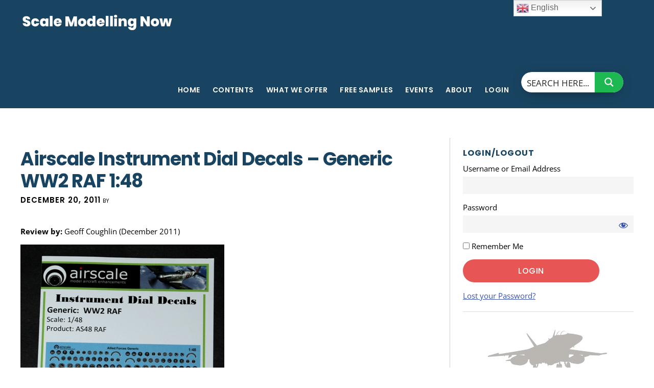

--- FILE ---
content_type: text/html; charset=UTF-8
request_url: https://www.scalemodellingnow.com/hn-aircraft-decals-airscale-instrumentdialdecals-ww2
body_size: 27525
content:
<!DOCTYPE html>
<html lang="en-US">
<head >
<meta charset="UTF-8" />
<meta name="viewport" content="width=device-width, initial-scale=1" />
<meta name='robots' content='index, follow, max-image-preview:large, max-snippet:-1, max-video-preview:-1' />

	<!-- This site is optimized with the Yoast SEO plugin v24.3 - https://yoast.com/wordpress/plugins/seo/ -->
	<title>Airscale Instrument Dial Decals - Generic WW2 RAF 1:48 - Scale Modelling Now</title>
	<link rel="canonical" href="https://www.scalemodellingnow.com/hn-aircraft-decals-airscale-instrumentdialdecals-ww2" />
	<meta property="og:locale" content="en_US" />
	<meta property="og:type" content="article" />
	<meta property="og:title" content="Airscale Instrument Dial Decals - Generic WW2 RAF 1:48 - Scale Modelling Now" />
	<meta property="og:description" content="Review by: Geoff Coughlin (December 2011) Our thanks to Airscale for supplying our review sample. I recently completed the very impressive Alley Cat 1:48 scale Shorts Tucano and, as good as that kit is, there are no instrument decals. Enter Airscale. This company was fantastic at supplying this set, along with one or two others you’ll [&hellip;]" />
	<meta property="og:url" content="https://www.scalemodellingnow.com/hn-aircraft-decals-airscale-instrumentdialdecals-ww2" />
	<meta property="og:site_name" content="Scale Modelling Now" />
	<meta property="article:published_time" content="2011-12-20T13:38:43+00:00" />
	<meta property="article:modified_time" content="2017-01-26T13:57:06+00:00" />
	<meta property="og:image" content="https://www.scalemodellingnow.com/wp-content/uploads/2011/12/1.HN-Ac-Decals-Airscale-WW2-RAF-1.48.jpg" />
	<meta name="twitter:label1" content="Written by" />
	<meta name="twitter:data1" content="" />
	<meta name="twitter:label2" content="Est. reading time" />
	<meta name="twitter:data2" content="1 minute" />
	<script type="application/ld+json" class="yoast-schema-graph">{"@context":"https://schema.org","@graph":[{"@type":"WebPage","@id":"https://www.scalemodellingnow.com/hn-aircraft-decals-airscale-instrumentdialdecals-ww2","url":"https://www.scalemodellingnow.com/hn-aircraft-decals-airscale-instrumentdialdecals-ww2","name":"Airscale Instrument Dial Decals - Generic WW2 RAF 1:48 - Scale Modelling Now","isPartOf":{"@id":"https://www.scalemodellingnow.com/#website"},"primaryImageOfPage":{"@id":"https://www.scalemodellingnow.com/hn-aircraft-decals-airscale-instrumentdialdecals-ww2#primaryimage"},"image":{"@id":"https://www.scalemodellingnow.com/hn-aircraft-decals-airscale-instrumentdialdecals-ww2#primaryimage"},"thumbnailUrl":"https://www.scalemodellingnow.com/wp-content/uploads/2011/12/1.HN-Ac-Decals-Airscale-WW2-RAF-1.48.jpg","datePublished":"2011-12-20T13:38:43+00:00","dateModified":"2017-01-26T13:57:06+00:00","author":{"@id":""},"breadcrumb":{"@id":"https://www.scalemodellingnow.com/hn-aircraft-decals-airscale-instrumentdialdecals-ww2#breadcrumb"},"inLanguage":"en-US","potentialAction":[{"@type":"ReadAction","target":["https://www.scalemodellingnow.com/hn-aircraft-decals-airscale-instrumentdialdecals-ww2"]}]},{"@type":"ImageObject","inLanguage":"en-US","@id":"https://www.scalemodellingnow.com/hn-aircraft-decals-airscale-instrumentdialdecals-ww2#primaryimage","url":"https://www.scalemodellingnow.com/wp-content/uploads/2011/12/1.HN-Ac-Decals-Airscale-WW2-RAF-1.48.jpg","contentUrl":"https://www.scalemodellingnow.com/wp-content/uploads/2011/12/1.HN-Ac-Decals-Airscale-WW2-RAF-1.48.jpg","width":"399","height":"527"},{"@type":"BreadcrumbList","@id":"https://www.scalemodellingnow.com/hn-aircraft-decals-airscale-instrumentdialdecals-ww2#breadcrumb","itemListElement":[{"@type":"ListItem","position":1,"name":"Home","item":"https://www.scalemodellingnow.com/"},{"@type":"ListItem","position":2,"name":"Airscale Instrument Dial Decals &#8211; Generic WW2 RAF 1:48"}]},{"@type":"WebSite","@id":"https://www.scalemodellingnow.com/#website","url":"https://www.scalemodellingnow.com/","name":"Scale Modelling Now","description":"Scale Modelling Techniques","potentialAction":[{"@type":"SearchAction","target":{"@type":"EntryPoint","urlTemplate":"https://www.scalemodellingnow.com/?s={search_term_string}"},"query-input":{"@type":"PropertyValueSpecification","valueRequired":true,"valueName":"search_term_string"}}],"inLanguage":"en-US"},{"@type":"Person","@id":"","url":"https://www.scalemodellingnow.com/author"}]}</script>
	<!-- / Yoast SEO plugin. -->


<link rel='dns-prefetch' href='//fonts.googleapis.com' />
<link rel='dns-prefetch' href='//code.ionicframework.com' />
<link rel="alternate" type="application/rss+xml" title="Scale Modelling Now &raquo; Feed" href="https://www.scalemodellingnow.com/feed" />
<link rel="alternate" type="application/rss+xml" title="Scale Modelling Now &raquo; Comments Feed" href="https://www.scalemodellingnow.com/comments/feed" />
<link rel='stylesheet' id='scap.flashblock-css' href='https://www.scalemodellingnow.com/wp-content/plugins/compact-wp-audio-player/css/flashblock.css?ver=6.5.7' type='text/css' media='all' />
<link rel='stylesheet' id='scap.player-css' href='https://www.scalemodellingnow.com/wp-content/plugins/compact-wp-audio-player/css/player.css?ver=6.5.7' type='text/css' media='all' />
<link rel='stylesheet' id='digital-pro-css' href='https://www.scalemodellingnow.com/wp-content/themes/digital-pro/style.css?ver=1.0.1' type='text/css' media='all' />
<link rel='stylesheet' id='wp-block-library-css' href='https://www.scalemodellingnow.com/wp-includes/css/dist/block-library/style.min.css?ver=6.5.7' type='text/css' media='all' />
<link rel='stylesheet' id='wishlist-box-basic-blocks-style-css' href='https://www.scalemodellingnow.com/wp-content/plugins/wishlist-member/features/box-basic/dist/style.css?ver=6.5.7' type='text/css' media='all' />
<style id='classic-theme-styles-inline-css' type='text/css'>
/*! This file is auto-generated */
.wp-block-button__link{color:#fff;background-color:#32373c;border-radius:9999px;box-shadow:none;text-decoration:none;padding:calc(.667em + 2px) calc(1.333em + 2px);font-size:1.125em}.wp-block-file__button{background:#32373c;color:#fff;text-decoration:none}
</style>
<style id='global-styles-inline-css' type='text/css'>
body{--wp--preset--color--black: #000000;--wp--preset--color--cyan-bluish-gray: #abb8c3;--wp--preset--color--white: #ffffff;--wp--preset--color--pale-pink: #f78da7;--wp--preset--color--vivid-red: #cf2e2e;--wp--preset--color--luminous-vivid-orange: #ff6900;--wp--preset--color--luminous-vivid-amber: #fcb900;--wp--preset--color--light-green-cyan: #7bdcb5;--wp--preset--color--vivid-green-cyan: #00d084;--wp--preset--color--pale-cyan-blue: #8ed1fc;--wp--preset--color--vivid-cyan-blue: #0693e3;--wp--preset--color--vivid-purple: #9b51e0;--wp--preset--gradient--vivid-cyan-blue-to-vivid-purple: linear-gradient(135deg,rgba(6,147,227,1) 0%,rgb(155,81,224) 100%);--wp--preset--gradient--light-green-cyan-to-vivid-green-cyan: linear-gradient(135deg,rgb(122,220,180) 0%,rgb(0,208,130) 100%);--wp--preset--gradient--luminous-vivid-amber-to-luminous-vivid-orange: linear-gradient(135deg,rgba(252,185,0,1) 0%,rgba(255,105,0,1) 100%);--wp--preset--gradient--luminous-vivid-orange-to-vivid-red: linear-gradient(135deg,rgba(255,105,0,1) 0%,rgb(207,46,46) 100%);--wp--preset--gradient--very-light-gray-to-cyan-bluish-gray: linear-gradient(135deg,rgb(238,238,238) 0%,rgb(169,184,195) 100%);--wp--preset--gradient--cool-to-warm-spectrum: linear-gradient(135deg,rgb(74,234,220) 0%,rgb(151,120,209) 20%,rgb(207,42,186) 40%,rgb(238,44,130) 60%,rgb(251,105,98) 80%,rgb(254,248,76) 100%);--wp--preset--gradient--blush-light-purple: linear-gradient(135deg,rgb(255,206,236) 0%,rgb(152,150,240) 100%);--wp--preset--gradient--blush-bordeaux: linear-gradient(135deg,rgb(254,205,165) 0%,rgb(254,45,45) 50%,rgb(107,0,62) 100%);--wp--preset--gradient--luminous-dusk: linear-gradient(135deg,rgb(255,203,112) 0%,rgb(199,81,192) 50%,rgb(65,88,208) 100%);--wp--preset--gradient--pale-ocean: linear-gradient(135deg,rgb(255,245,203) 0%,rgb(182,227,212) 50%,rgb(51,167,181) 100%);--wp--preset--gradient--electric-grass: linear-gradient(135deg,rgb(202,248,128) 0%,rgb(113,206,126) 100%);--wp--preset--gradient--midnight: linear-gradient(135deg,rgb(2,3,129) 0%,rgb(40,116,252) 100%);--wp--preset--font-size--small: 13px;--wp--preset--font-size--medium: 20px;--wp--preset--font-size--large: 36px;--wp--preset--font-size--x-large: 42px;--wp--preset--spacing--20: 0.44rem;--wp--preset--spacing--30: 0.67rem;--wp--preset--spacing--40: 1rem;--wp--preset--spacing--50: 1.5rem;--wp--preset--spacing--60: 2.25rem;--wp--preset--spacing--70: 3.38rem;--wp--preset--spacing--80: 5.06rem;--wp--preset--shadow--natural: 6px 6px 9px rgba(0, 0, 0, 0.2);--wp--preset--shadow--deep: 12px 12px 50px rgba(0, 0, 0, 0.4);--wp--preset--shadow--sharp: 6px 6px 0px rgba(0, 0, 0, 0.2);--wp--preset--shadow--outlined: 6px 6px 0px -3px rgba(255, 255, 255, 1), 6px 6px rgba(0, 0, 0, 1);--wp--preset--shadow--crisp: 6px 6px 0px rgba(0, 0, 0, 1);}:where(.is-layout-flex){gap: 0.5em;}:where(.is-layout-grid){gap: 0.5em;}body .is-layout-flex{display: flex;}body .is-layout-flex{flex-wrap: wrap;align-items: center;}body .is-layout-flex > *{margin: 0;}body .is-layout-grid{display: grid;}body .is-layout-grid > *{margin: 0;}:where(.wp-block-columns.is-layout-flex){gap: 2em;}:where(.wp-block-columns.is-layout-grid){gap: 2em;}:where(.wp-block-post-template.is-layout-flex){gap: 1.25em;}:where(.wp-block-post-template.is-layout-grid){gap: 1.25em;}.has-black-color{color: var(--wp--preset--color--black) !important;}.has-cyan-bluish-gray-color{color: var(--wp--preset--color--cyan-bluish-gray) !important;}.has-white-color{color: var(--wp--preset--color--white) !important;}.has-pale-pink-color{color: var(--wp--preset--color--pale-pink) !important;}.has-vivid-red-color{color: var(--wp--preset--color--vivid-red) !important;}.has-luminous-vivid-orange-color{color: var(--wp--preset--color--luminous-vivid-orange) !important;}.has-luminous-vivid-amber-color{color: var(--wp--preset--color--luminous-vivid-amber) !important;}.has-light-green-cyan-color{color: var(--wp--preset--color--light-green-cyan) !important;}.has-vivid-green-cyan-color{color: var(--wp--preset--color--vivid-green-cyan) !important;}.has-pale-cyan-blue-color{color: var(--wp--preset--color--pale-cyan-blue) !important;}.has-vivid-cyan-blue-color{color: var(--wp--preset--color--vivid-cyan-blue) !important;}.has-vivid-purple-color{color: var(--wp--preset--color--vivid-purple) !important;}.has-black-background-color{background-color: var(--wp--preset--color--black) !important;}.has-cyan-bluish-gray-background-color{background-color: var(--wp--preset--color--cyan-bluish-gray) !important;}.has-white-background-color{background-color: var(--wp--preset--color--white) !important;}.has-pale-pink-background-color{background-color: var(--wp--preset--color--pale-pink) !important;}.has-vivid-red-background-color{background-color: var(--wp--preset--color--vivid-red) !important;}.has-luminous-vivid-orange-background-color{background-color: var(--wp--preset--color--luminous-vivid-orange) !important;}.has-luminous-vivid-amber-background-color{background-color: var(--wp--preset--color--luminous-vivid-amber) !important;}.has-light-green-cyan-background-color{background-color: var(--wp--preset--color--light-green-cyan) !important;}.has-vivid-green-cyan-background-color{background-color: var(--wp--preset--color--vivid-green-cyan) !important;}.has-pale-cyan-blue-background-color{background-color: var(--wp--preset--color--pale-cyan-blue) !important;}.has-vivid-cyan-blue-background-color{background-color: var(--wp--preset--color--vivid-cyan-blue) !important;}.has-vivid-purple-background-color{background-color: var(--wp--preset--color--vivid-purple) !important;}.has-black-border-color{border-color: var(--wp--preset--color--black) !important;}.has-cyan-bluish-gray-border-color{border-color: var(--wp--preset--color--cyan-bluish-gray) !important;}.has-white-border-color{border-color: var(--wp--preset--color--white) !important;}.has-pale-pink-border-color{border-color: var(--wp--preset--color--pale-pink) !important;}.has-vivid-red-border-color{border-color: var(--wp--preset--color--vivid-red) !important;}.has-luminous-vivid-orange-border-color{border-color: var(--wp--preset--color--luminous-vivid-orange) !important;}.has-luminous-vivid-amber-border-color{border-color: var(--wp--preset--color--luminous-vivid-amber) !important;}.has-light-green-cyan-border-color{border-color: var(--wp--preset--color--light-green-cyan) !important;}.has-vivid-green-cyan-border-color{border-color: var(--wp--preset--color--vivid-green-cyan) !important;}.has-pale-cyan-blue-border-color{border-color: var(--wp--preset--color--pale-cyan-blue) !important;}.has-vivid-cyan-blue-border-color{border-color: var(--wp--preset--color--vivid-cyan-blue) !important;}.has-vivid-purple-border-color{border-color: var(--wp--preset--color--vivid-purple) !important;}.has-vivid-cyan-blue-to-vivid-purple-gradient-background{background: var(--wp--preset--gradient--vivid-cyan-blue-to-vivid-purple) !important;}.has-light-green-cyan-to-vivid-green-cyan-gradient-background{background: var(--wp--preset--gradient--light-green-cyan-to-vivid-green-cyan) !important;}.has-luminous-vivid-amber-to-luminous-vivid-orange-gradient-background{background: var(--wp--preset--gradient--luminous-vivid-amber-to-luminous-vivid-orange) !important;}.has-luminous-vivid-orange-to-vivid-red-gradient-background{background: var(--wp--preset--gradient--luminous-vivid-orange-to-vivid-red) !important;}.has-very-light-gray-to-cyan-bluish-gray-gradient-background{background: var(--wp--preset--gradient--very-light-gray-to-cyan-bluish-gray) !important;}.has-cool-to-warm-spectrum-gradient-background{background: var(--wp--preset--gradient--cool-to-warm-spectrum) !important;}.has-blush-light-purple-gradient-background{background: var(--wp--preset--gradient--blush-light-purple) !important;}.has-blush-bordeaux-gradient-background{background: var(--wp--preset--gradient--blush-bordeaux) !important;}.has-luminous-dusk-gradient-background{background: var(--wp--preset--gradient--luminous-dusk) !important;}.has-pale-ocean-gradient-background{background: var(--wp--preset--gradient--pale-ocean) !important;}.has-electric-grass-gradient-background{background: var(--wp--preset--gradient--electric-grass) !important;}.has-midnight-gradient-background{background: var(--wp--preset--gradient--midnight) !important;}.has-small-font-size{font-size: var(--wp--preset--font-size--small) !important;}.has-medium-font-size{font-size: var(--wp--preset--font-size--medium) !important;}.has-large-font-size{font-size: var(--wp--preset--font-size--large) !important;}.has-x-large-font-size{font-size: var(--wp--preset--font-size--x-large) !important;}
.wp-block-navigation a:where(:not(.wp-element-button)){color: inherit;}
:where(.wp-block-post-template.is-layout-flex){gap: 1.25em;}:where(.wp-block-post-template.is-layout-grid){gap: 1.25em;}
:where(.wp-block-columns.is-layout-flex){gap: 2em;}:where(.wp-block-columns.is-layout-grid){gap: 2em;}
.wp-block-pullquote{font-size: 1.5em;line-height: 1.6;}
</style>
<link rel='stylesheet' id='wpb_wmca_accordion_style-css' href='https://www.scalemodellingnow.com/wp-content/plugins/wpb-accordion-menu-or-category/assets/css/wpb_wmca_style.css?ver=1.0' type='text/css' media='all' />
<link rel='stylesheet' id='google-fonts-css' href='//fonts.googleapis.com/css?family=Neuton%3A300%2C400italic%2C700%7CPoppins%3A400%2C500%2C600%2C700&#038;ver=1.0.1' type='text/css' media='all' />
<link rel='stylesheet' id='ionicons-css' href='//code.ionicframework.com/ionicons/2.0.1/css/ionicons.min.css?ver=1.0.1' type='text/css' media='all' />
<link rel='stylesheet' id='tablepress-default-css' href='https://www.scalemodellingnow.com/wp-content/tablepress-combined.min.css?ver=42' type='text/css' media='all' />
<link rel='stylesheet' id='wlm3_frontend_css-css' href='https://www.scalemodellingnow.com/wp-content/plugins/wishlist-member/ui/css/frontend.css?ver=3.29.1' type='text/css' media='all' />
<link rel='stylesheet' id='jquery.lightbox.min.css-css' href='https://www.scalemodellingnow.com/wp-content/plugins/wp-jquery-lightbox/lightboxes/wp-jquery-lightbox/styles/lightbox.min.css?ver=2.3.4' type='text/css' media='all' />
<link rel='stylesheet' id='jqlb-overrides-css' href='https://www.scalemodellingnow.com/wp-content/plugins/wp-jquery-lightbox/lightboxes/wp-jquery-lightbox/styles/overrides.css?ver=2.3.4' type='text/css' media='all' />
<style id='jqlb-overrides-inline-css' type='text/css'>

			#outerImageContainer {
				box-shadow: 0 0 4px 2px rgba(0,0,0,.2);
			}
			#imageContainer{
				padding: 8px;
			}
			#imageDataContainer {
				box-shadow: none;
				z-index: auto;
			}
			#prevArrow,
			#nextArrow{
				background-color: #ffffff;
				color: #000000;
			}
</style>
<script type="text/javascript" src="https://www.scalemodellingnow.com/wp-content/plugins/compact-wp-audio-player/js/soundmanager2-nodebug-jsmin.js?ver=6.5.7" id="scap.soundmanager2-js"></script>
<script type="text/javascript" src="https://www.scalemodellingnow.com/wp-includes/js/jquery/jquery.min.js?ver=3.7.1" id="jquery-core-js"></script>
<script type="text/javascript" src="https://www.scalemodellingnow.com/wp-includes/js/jquery/jquery-migrate.min.js?ver=3.4.1" id="jquery-migrate-js"></script>
<script type="text/javascript" src="https://www.scalemodellingnow.com/wp-includes/js/dist/vendor/wp-polyfill-inert.min.js?ver=3.1.2" id="wp-polyfill-inert-js"></script>
<script type="text/javascript" src="https://www.scalemodellingnow.com/wp-includes/js/dist/vendor/regenerator-runtime.min.js?ver=0.14.0" id="regenerator-runtime-js"></script>
<script type="text/javascript" src="https://www.scalemodellingnow.com/wp-includes/js/dist/vendor/wp-polyfill.min.js?ver=3.15.0" id="wp-polyfill-js"></script>
<script type="text/javascript" src="https://www.scalemodellingnow.com/wp-includes/js/dist/hooks.min.js?ver=2810c76e705dd1a53b18" id="wp-hooks-js"></script>
<script type="text/javascript" src="https://www.scalemodellingnow.com/wp-includes/js/dist/i18n.min.js?ver=5e580eb46a90c2b997e6" id="wp-i18n-js"></script>
<script type="text/javascript" id="wp-i18n-js-after">
/* <![CDATA[ */
wp.i18n.setLocaleData( { 'text direction\u0004ltr': [ 'ltr' ] } );
/* ]]> */
</script>
<script type="text/javascript" src="https://www.scalemodellingnow.com/wp-content/plugins/wishlist-member/features/box-basic/dist/script.js?ver=1.0.0" id="wishlist-box-basic-blocks-script-js"></script>
<link rel="https://api.w.org/" href="https://www.scalemodellingnow.com/wp-json/" /><link rel="alternate" type="application/json" href="https://www.scalemodellingnow.com/wp-json/wp/v2/posts/42594" /><!-- Running WishList Member&trade; Legacy v3.29.1 (2214) -->
<link rel="icon" href="https://www.scalemodellingnow.com/wp-content/themes/digital-pro/images/favicon.ico" />
<link rel="pingback" href="https://www.scalemodellingnow.com/xmlrpc.php" />

<!-- Google tag (gtag.js) -->
<script async src="https://www.googletagmanager.com/gtag/js?id=G-RWS9QNZWKM"></script>
<script>
  window.dataLayer = window.dataLayer || [];
  function gtag(){dataLayer.push(arguments);}
  gtag('js', new Date());

  gtag('config', 'G-RWS9QNZWKM');
</script>
<style type="text/css">.site-title a { background: url(https://www.scalemodellingnow.com/wp-content/uploads/2022/03/smn-logo-2022.png) no-repeat !important; }</style>
		<style type="text/css" id="wp-custom-css">
			.entry-author, .entry-comments-link {
	display: none;
}
.entry-time {
	font-size: 15px;
    font-size: 1.5rem;
}

.front-page-3, .front-page-3 a, .front-page-3 h4, .front-page-3 p, .front-page-3 .icon, .front-page-3 .widget-title {
    color: #000;
}

.post-105155 h1, .post-105155 h2, .post-108954 h1, .post-108954 h2, .post-112747 h1, .post-112747 h2, .post-112787 h1, .post-112787 h2,
.post-138315 h1, .post-138315 h2,
.post-138323 h1, .post-138323 h2, 
.post-138338 h1, .post-138338 h2,
.post-144190 h1, .post-144190 h2,
.post-144149 h1, .post-144149 h2
{
	color: #9c3b0c;
}
.post-105189 h1, .post-105189 h2, .post-116951 h1, .post-116951 h2, .post-116986 h1, .post-116986 h2, .post-110474 h1, .post-110474 h2, .post-122192 h1, .post-122192 h2 {
	color: #9c3b0c;
}
.post-60182 img.alignnone, .alignnone {
    margin-bottom: 2px; 
}

.post-100074 .entry-title, .page.page-template-page_blog .entry-title, .post-114518 .entry-title, .page.page-template-page_blog .entry-title, .post-112945 .entry-title, .page.page-template-page_blog .entry-title, .post-136906 .entry-title, .page.page-template-page_blog .entry-title, .post-137367 .entry-title, .page.page-template-page_blog .entry-title, .post-101167 .entry-title, .post-61663 .entry-title, .post-145609 .entry-title {
    display: none;
}
.archive-pagination {
	display: none;
}
.comment-header {
    font-size: 14px;
    font-size: 1.4rem;
    line-height: 1.5;
}
p.comment-meta {
    margin-bottom: 10px;
}
.page-id-82765 h1, .page-id-63411 h1, .page-id-101167 h1 {
	display: none;
}
.page-id-82765 .site-inner {
margin: 10px auto 0;
padding: 0 40px;
}
.page .entry-content, .single .entry-content {
    max-width: 960px;
}
.page .entry-header, .single .entry-header {
  max-width: 960px;
}
body.page-id-131807 {
    background: url(https://www.scalemodellingnow.com/wp-content/uploads/2021/04/classic-kit-background.jpg) top repeat;
        background-color: #fff;
}
.page-id-131807 .site-inner {
    background: transparent;
}
.page-id-131807 h2 {
    font-size: 36px;
    font-size: 3.6rem;
}
.page-id-131807 h1, .page-id-61663 h1 {
	display: none;
}

.page-id-131807 .aligncenter {
    margin: 0 auto 10px;
}
.page-id-131807 h4 a {
    color: #000;
}
.wpb_category_n_menu_accordion li a {
  font-size: 15px;
}
.wpb_category_n_menu_accordion > ul > li > a {
  font-size: 15px;
}
.wpb_wmca_accordion_wrapper_theme_dark > ul > li > a {
  background: #194461;
  color: #ffffff !important;
}
@media only screen and (max-width: 800px) {
	.header-image .nav-primary:not(button) {
		background: #000;
		margin-top: 0;
		padding-bottom: 20px;
	}
	}		</style>
		<link rel="stylesheet" id="asp-basic" href="https://www.scalemodellingnow.com/wp-content/cache/asp/style.basic-ho-is-po-no-da-co-au-ga-se-is.css?mq=pqA7cO" media="all" /><style id='asp-instance-2'>div[id*='ajaxsearchpro2_'] div.asp_loader,div[id*='ajaxsearchpro2_'] div.asp_loader *{box-sizing:border-box !important;margin:0;padding:0;box-shadow:none}div[id*='ajaxsearchpro2_'] div.asp_loader{box-sizing:border-box;display:flex;flex:0 1 auto;flex-direction:column;flex-grow:0;flex-shrink:0;flex-basis:28px;max-width:100%;max-height:100%;align-items:center;justify-content:center}div[id*='ajaxsearchpro2_'] div.asp_loader-inner{width:100%;margin:0 auto;text-align:center;height:100%}@-webkit-keyframes scale{0%{-webkit-transform:scale(1);transform:scale(1);opacity:1}45%{-webkit-transform:scale(0.1);transform:scale(0.1);opacity:0.7}80%{-webkit-transform:scale(1);transform:scale(1);opacity:1}}@keyframes scale{0%{-webkit-transform:scale(1);transform:scale(1);opacity:1}45%{-webkit-transform:scale(0.1);transform:scale(0.1);opacity:0.7}80%{-webkit-transform:scale(1);transform:scale(1);opacity:1}}div[id*='ajaxsearchpro2_'] div.asp_ball-pulse>div:nth-child(0){-webkit-animation:scale 0.75s -0.36s infinite cubic-bezier(.2,.68,.18,1.08);animation:scale 0.75s -0.36s infinite cubic-bezier(.2,.68,.18,1.08)}div[id*='ajaxsearchpro2_'] div.asp_ball-pulse>div:nth-child(1){-webkit-animation:scale 0.75s -0.24s infinite cubic-bezier(.2,.68,.18,1.08);animation:scale 0.75s -0.24s infinite cubic-bezier(.2,.68,.18,1.08)}div[id*='ajaxsearchpro2_'] div.asp_ball-pulse>div:nth-child(2){-webkit-animation:scale 0.75s -0.12s infinite cubic-bezier(.2,.68,.18,1.08);animation:scale 0.75s -0.12s infinite cubic-bezier(.2,.68,.18,1.08)}div[id*='ajaxsearchpro2_'] div.asp_ball-pulse>div:nth-child(3){-webkit-animation:scale 0.75s 0s infinite cubic-bezier(.2,.68,.18,1.08);animation:scale 0.75s 0s infinite cubic-bezier(.2,.68,.18,1.08)}div[id*='ajaxsearchpro2_'] div.asp_ball-pulse>div{background-color:rgb(74,137,191);width:20%;height:20%;border-radius:100%;margin:0;margin-top:40%;margin-left:10%;float:left;-webkit-animation-fill-mode:both;animation-fill-mode:both;display:block;vertical-align:text-top}div[id*='ajaxsearchprores2_'] .asp_res_loader div.asp_loader,div[id*='ajaxsearchprores2_'] .asp_res_loader div.asp_loader *{box-sizing:border-box !important;margin:0;padding:0;box-shadow:none}div[id*='ajaxsearchprores2_'] .asp_res_loader div.asp_loader{box-sizing:border-box;display:flex;flex:0 1 auto;flex-direction:column;flex-grow:0;flex-shrink:0;flex-basis:28px;max-width:100%;max-height:100%;align-items:center;justify-content:center}div[id*='ajaxsearchprores2_'] .asp_res_loader div.asp_loader-inner{width:100%;margin:0 auto;text-align:center;height:100%}@-webkit-keyframes scale{0%{-webkit-transform:scale(1);transform:scale(1);opacity:1}45%{-webkit-transform:scale(0.1);transform:scale(0.1);opacity:0.7}80%{-webkit-transform:scale(1);transform:scale(1);opacity:1}}@keyframes scale{0%{-webkit-transform:scale(1);transform:scale(1);opacity:1}45%{-webkit-transform:scale(0.1);transform:scale(0.1);opacity:0.7}80%{-webkit-transform:scale(1);transform:scale(1);opacity:1}}div[id*='ajaxsearchprores2_'] .asp_res_loader div.asp_ball-pulse>div:nth-child(0){-webkit-animation:scale 0.75s -0.36s infinite cubic-bezier(.2,.68,.18,1.08);animation:scale 0.75s -0.36s infinite cubic-bezier(.2,.68,.18,1.08)}div[id*='ajaxsearchprores2_'] .asp_res_loader div.asp_ball-pulse>div:nth-child(1){-webkit-animation:scale 0.75s -0.24s infinite cubic-bezier(.2,.68,.18,1.08);animation:scale 0.75s -0.24s infinite cubic-bezier(.2,.68,.18,1.08)}div[id*='ajaxsearchprores2_'] .asp_res_loader div.asp_ball-pulse>div:nth-child(2){-webkit-animation:scale 0.75s -0.12s infinite cubic-bezier(.2,.68,.18,1.08);animation:scale 0.75s -0.12s infinite cubic-bezier(.2,.68,.18,1.08)}div[id*='ajaxsearchprores2_'] .asp_res_loader div.asp_ball-pulse>div:nth-child(3){-webkit-animation:scale 0.75s 0s infinite cubic-bezier(.2,.68,.18,1.08);animation:scale 0.75s 0s infinite cubic-bezier(.2,.68,.18,1.08)}div[id*='ajaxsearchprores2_'] .asp_res_loader div.asp_ball-pulse>div{background-color:rgb(74,137,191);width:20%;height:20%;border-radius:100%;margin:0;margin-top:40%;margin-left:10%;float:left;-webkit-animation-fill-mode:both;animation-fill-mode:both;display:block;vertical-align:text-top}#ajaxsearchpro2_1 div.asp_loader,#ajaxsearchpro2_2 div.asp_loader,#ajaxsearchpro2_1 div.asp_loader *,#ajaxsearchpro2_2 div.asp_loader *{box-sizing:border-box !important;margin:0;padding:0;box-shadow:none}#ajaxsearchpro2_1 div.asp_loader,#ajaxsearchpro2_2 div.asp_loader{box-sizing:border-box;display:flex;flex:0 1 auto;flex-direction:column;flex-grow:0;flex-shrink:0;flex-basis:28px;max-width:100%;max-height:100%;align-items:center;justify-content:center}#ajaxsearchpro2_1 div.asp_loader-inner,#ajaxsearchpro2_2 div.asp_loader-inner{width:100%;margin:0 auto;text-align:center;height:100%}@-webkit-keyframes scale{0%{-webkit-transform:scale(1);transform:scale(1);opacity:1}45%{-webkit-transform:scale(0.1);transform:scale(0.1);opacity:0.7}80%{-webkit-transform:scale(1);transform:scale(1);opacity:1}}@keyframes scale{0%{-webkit-transform:scale(1);transform:scale(1);opacity:1}45%{-webkit-transform:scale(0.1);transform:scale(0.1);opacity:0.7}80%{-webkit-transform:scale(1);transform:scale(1);opacity:1}}#ajaxsearchpro2_1 div.asp_ball-pulse>div:nth-child(0),#ajaxsearchpro2_2 div.asp_ball-pulse>div:nth-child(0){-webkit-animation:scale 0.75s -0.36s infinite cubic-bezier(.2,.68,.18,1.08);animation:scale 0.75s -0.36s infinite cubic-bezier(.2,.68,.18,1.08)}#ajaxsearchpro2_1 div.asp_ball-pulse>div:nth-child(1),#ajaxsearchpro2_2 div.asp_ball-pulse>div:nth-child(1){-webkit-animation:scale 0.75s -0.24s infinite cubic-bezier(.2,.68,.18,1.08);animation:scale 0.75s -0.24s infinite cubic-bezier(.2,.68,.18,1.08)}#ajaxsearchpro2_1 div.asp_ball-pulse>div:nth-child(2),#ajaxsearchpro2_2 div.asp_ball-pulse>div:nth-child(2){-webkit-animation:scale 0.75s -0.12s infinite cubic-bezier(.2,.68,.18,1.08);animation:scale 0.75s -0.12s infinite cubic-bezier(.2,.68,.18,1.08)}#ajaxsearchpro2_1 div.asp_ball-pulse>div:nth-child(3),#ajaxsearchpro2_2 div.asp_ball-pulse>div:nth-child(3){-webkit-animation:scale 0.75s 0s infinite cubic-bezier(.2,.68,.18,1.08);animation:scale 0.75s 0s infinite cubic-bezier(.2,.68,.18,1.08)}#ajaxsearchpro2_1 div.asp_ball-pulse>div,#ajaxsearchpro2_2 div.asp_ball-pulse>div{background-color:rgb(74,137,191);width:20%;height:20%;border-radius:100%;margin:0;margin-top:40%;margin-left:10%;float:left;-webkit-animation-fill-mode:both;animation-fill-mode:both;display:block;vertical-align:text-top}@-webkit-keyframes asp_an_fadeInDown{0%{opacity:0;-webkit-transform:translateY(-20px)}100%{opacity:1;-webkit-transform:translateY(0)}}@keyframes asp_an_fadeInDown{0%{opacity:0;transform:translateY(-20px)}100%{opacity:1;transform:translateY(0)}}.asp_an_fadeInDown{-webkit-animation-name:asp_an_fadeInDown;animation-name:asp_an_fadeInDown}div.asp_r.asp_r_2,div.asp_r.asp_r_2 *,div.asp_m.asp_m_2,div.asp_m.asp_m_2 *,div.asp_s.asp_s_2,div.asp_s.asp_s_2 *{-webkit-box-sizing:content-box;-moz-box-sizing:content-box;-ms-box-sizing:content-box;-o-box-sizing:content-box;box-sizing:content-box;border:0;border-radius:0;text-transform:none;text-shadow:none;box-shadow:none;text-decoration:none;text-align:left;letter-spacing:normal}div.asp_r.asp_r_2,div.asp_m.asp_m_2,div.asp_s.asp_s_2{-webkit-box-sizing:border-box;-moz-box-sizing:border-box;-ms-box-sizing:border-box;-o-box-sizing:border-box;box-sizing:border-box}div.asp_r.asp_r_2,div.asp_r.asp_r_2 *,div.asp_m.asp_m_2,div.asp_m.asp_m_2 *,div.asp_s.asp_s_2,div.asp_s.asp_s_2 *{padding:0;margin:0}.wpdreams_clear{clear:both}.asp_w_container_2{width:100%}#ajaxsearchpro2_1,#ajaxsearchpro2_2,div.asp_m.asp_m_2{width:100%;height:auto;max-height:none;border-radius:5px;background:#d1eaff;margin-top:0;margin-bottom:0;background:transparent;overflow:hidden;border:0 solid rgba(0,0,0,0);border-radius:50px 50px 50px 50px;box-shadow:0 4px 28px -13px rgb(0,0,0)}#ajaxsearchpro2_1 .probox,#ajaxsearchpro2_2 .probox,div.asp_m.asp_m_2 .probox{margin:0;height:40px;background-image:-moz-radial-gradient(center,ellipse cover,rgb(255,255,255),rgb(255,255,255));background-image:-webkit-gradient(radial,center center,0px,center center,100%,rgb(255,255,255),rgb(255,255,255));background-image:-webkit-radial-gradient(center,ellipse cover,rgb(255,255,255),rgb(255,255,255));background-image:-o-radial-gradient(center,ellipse cover,rgb(255,255,255),rgb(255,255,255));background-image:-ms-radial-gradient(center,ellipse cover,rgb(255,255,255),rgb(255,255,255));background-image:radial-gradient(ellipse at center,rgb(255,255,255),rgb(255,255,255));border:0 solid rgba(0,0,0,0);border-radius:50px 50px 50px 50px;box-shadow:none}p[id*=asp-try-2]{color:rgb(85,85,85) !important;display:block}div.asp_main_container+[id*=asp-try-2]{width:100%}p[id*=asp-try-2] a{color:rgb(255,181,86) !important}p[id*=asp-try-2] a:after{color:rgb(85,85,85) !important;display:inline;content:','}p[id*=asp-try-2] a:last-child:after{display:none}#ajaxsearchpro2_1 .probox .proinput,#ajaxsearchpro2_2 .probox .proinput,div.asp_m.asp_m_2 .probox .proinput{font-weight:normal;font-family:"Open Sans";color:rgb(0,0,0);font-size:17px;line-height:15px;text-shadow:none;line-height:normal;flex-grow:1;order:5;-webkit-flex-grow:1;-webkit-order:5}#ajaxsearchpro2_1 .probox .proinput input.orig,#ajaxsearchpro2_2 .probox .proinput input.orig,div.asp_m.asp_m_2 .probox .proinput input.orig{font-weight:normal;font-family:"Open Sans";color:rgb(0,0,0);font-size:17px;line-height:15px;text-shadow:none;line-height:normal;border:0;box-shadow:none;height:40px;position:relative;z-index:2;padding:0 !important;padding-top:2px !important;margin:-1px 0 0 -4px !important;width:100%;background:transparent !important}#ajaxsearchpro2_1 .probox .proinput input.autocomplete,#ajaxsearchpro2_2 .probox .proinput input.autocomplete,div.asp_m.asp_m_2 .probox .proinput input.autocomplete{font-weight:normal;font-family:"Open Sans";color:rgb(0,0,0);font-size:17px;line-height:15px;text-shadow:none;line-height:normal;opacity:0.25;height:40px;display:block;position:relative;z-index:1;padding:0 !important;margin:-1px 0 0 -4px !important;margin-top:-40px !important;width:100%;background:transparent !important}.rtl #ajaxsearchpro2_1 .probox .proinput input.orig,.rtl #ajaxsearchpro2_2 .probox .proinput input.orig,.rtl #ajaxsearchpro2_1 .probox .proinput input.autocomplete,.rtl #ajaxsearchpro2_2 .probox .proinput input.autocomplete,.rtl div.asp_m.asp_m_2 .probox .proinput input.orig,.rtl div.asp_m.asp_m_2 .probox .proinput input.autocomplete{font-weight:normal;font-family:"Open Sans";color:rgb(0,0,0);font-size:17px;line-height:15px;text-shadow:none;line-height:normal;direction:rtl;text-align:right}.rtl #ajaxsearchpro2_1 .probox .proinput,.rtl #ajaxsearchpro2_2 .probox .proinput,.rtl div.asp_m.asp_m_2 .probox .proinput{margin-right:2px}.rtl #ajaxsearchpro2_1 .probox .proloading,.rtl #ajaxsearchpro2_1 .probox .proclose,.rtl #ajaxsearchpro2_2 .probox .proloading,.rtl #ajaxsearchpro2_2 .probox .proclose,.rtl div.asp_m.asp_m_2 .probox .proloading,.rtl div.asp_m.asp_m_2 .probox .proclose{order:3}div.asp_m.asp_m_2 .probox .proinput input.orig::-webkit-input-placeholder{font-weight:normal;font-family:"Open Sans";color:rgb(0,0,0);font-size:17px;text-shadow:none;opacity:0.85}div.asp_m.asp_m_2 .probox .proinput input.orig::-moz-placeholder{font-weight:normal;font-family:"Open Sans";color:rgb(0,0,0);font-size:17px;text-shadow:none;opacity:0.85}div.asp_m.asp_m_2 .probox .proinput input.orig:-ms-input-placeholder{font-weight:normal;font-family:"Open Sans";color:rgb(0,0,0);font-size:17px;text-shadow:none;opacity:0.85}div.asp_m.asp_m_2 .probox .proinput input.orig:-moz-placeholder{font-weight:normal;font-family:"Open Sans";color:rgb(0,0,0);font-size:17px;text-shadow:none;opacity:0.85;line-height:normal !important}#ajaxsearchpro2_1 .probox .proinput input.autocomplete,#ajaxsearchpro2_2 .probox .proinput input.autocomplete,div.asp_m.asp_m_2 .probox .proinput input.autocomplete{font-weight:normal;font-family:"Open Sans";color:rgb(0,0,0);font-size:17px;line-height:15px;text-shadow:none;line-height:normal;border:0;box-shadow:none}#ajaxsearchpro2_1 .probox .proloading,#ajaxsearchpro2_1 .probox .proclose,#ajaxsearchpro2_1 .probox .promagnifier,#ajaxsearchpro2_1 .probox .prosettings,#ajaxsearchpro2_2 .probox .proloading,#ajaxsearchpro2_2 .probox .proclose,#ajaxsearchpro2_2 .probox .promagnifier,#ajaxsearchpro2_2 .probox .prosettings,div.asp_m.asp_m_2 .probox .proloading,div.asp_m.asp_m_2 .probox .proclose,div.asp_m.asp_m_2 .probox .promagnifier,div.asp_m.asp_m_2 .probox .prosettings{width:40px;height:40px;flex:0 0 40px;flex-grow:0;order:7;-webkit-flex:0 0 40px;-webkit-flex-grow:0;-webkit-order:7}#ajaxsearchpro2_1 .probox .proclose svg,#ajaxsearchpro2_2 .probox .proclose svg,div.asp_m.asp_m_2 .probox .proclose svg{fill:rgb(254,254,254);background:rgb(51,51,51);box-shadow:0 0 0 2px rgba(255,255,255,0.9)}#ajaxsearchpro2_1 .probox .proloading,#ajaxsearchpro2_2 .probox .proloading,div.asp_m.asp_m_2 .probox .proloading{width:40px;height:40px;min-width:40px;min-height:40px;max-width:40px;max-height:40px}#ajaxsearchpro2_1 .probox .proloading .asp_loader,#ajaxsearchpro2_2 .probox .proloading .asp_loader,div.asp_m.asp_m_2 .probox .proloading .asp_loader{width:36px;height:36px;min-width:36px;min-height:36px;max-width:36px;max-height:36px}#ajaxsearchpro2_1 .probox .promagnifier,#ajaxsearchpro2_2 .probox .promagnifier,div.asp_m.asp_m_2 .probox .promagnifier{width:auto;height:40px;flex:0 0 auto;order:7;-webkit-flex:0 0 auto;-webkit-order:7}div.asp_m.asp_m_2 .probox .promagnifier:focus-visible{outline:black outset}#ajaxsearchpro2_1 .probox .promagnifier .innericon,#ajaxsearchpro2_2 .probox .promagnifier .innericon,div.asp_m.asp_m_2 .probox .promagnifier .innericon{display:block;width:40px;height:40px;float:right}#ajaxsearchpro2_1 .probox .promagnifier .asp_text_button,#ajaxsearchpro2_2 .probox .promagnifier .asp_text_button,div.asp_m.asp_m_2 .probox .promagnifier .asp_text_button{display:block;width:auto;height:40px;float:right;margin:0;padding:0 10px 0 2px;font-weight:normal;font-family:"Open Sans";color:rgb(51,51,51);font-size:15px;line-height:auto;text-shadow:none;line-height:40px}#ajaxsearchpro2_1 .probox .promagnifier .innericon svg,#ajaxsearchpro2_2 .probox .promagnifier .innericon svg,div.asp_m.asp_m_2 .probox .promagnifier .innericon svg{fill:rgb(255,255,255)}#ajaxsearchpro2_1 .probox .prosettings .innericon svg,#ajaxsearchpro2_2 .probox .prosettings .innericon svg,div.asp_m.asp_m_2 .probox .prosettings .innericon svg{fill:rgb(255,255,255)}#ajaxsearchpro2_1 .probox .promagnifier,#ajaxsearchpro2_2 .probox .promagnifier,div.asp_m.asp_m_2 .probox .promagnifier{width:40px;height:40px;background-image:-webkit-linear-gradient(180deg,rgb(30,184,83),rgb(30,184,83));background-image:-moz-linear-gradient(180deg,rgb(30,184,83),rgb(30,184,83));background-image:-o-linear-gradient(180deg,rgb(30,184,83),rgb(30,184,83));background-image:-ms-linear-gradient(180deg,rgb(30,184,83) 0,rgb(30,184,83) 100%);background-image:linear-gradient(180deg,rgb(30,184,83),rgb(30,184,83));background-position:center center;background-repeat:no-repeat;order:11;-webkit-order:11;float:right;border:0 solid rgb(30,184,83);border-radius:0;box-shadow:0 0 0 0 rgba(255,255,255,0.64);cursor:pointer;background-size:100% 100%;background-position:center center;background-repeat:no-repeat;cursor:pointer}#ajaxsearchpro2_1 .probox .prosettings,#ajaxsearchpro2_2 .probox .prosettings,div.asp_m.asp_m_2 .probox .prosettings{width:40px;height:40px;background-image:-webkit-linear-gradient(175deg,rgb(30,184,83),rgb(30,184,83));background-image:-moz-linear-gradient(175deg,rgb(30,184,83),rgb(30,184,83));background-image:-o-linear-gradient(175deg,rgb(30,184,83),rgb(30,184,83));background-image:-ms-linear-gradient(175deg,rgb(30,184,83) 0,rgb(30,184,83) 100%);background-image:linear-gradient(175deg,rgb(30,184,83),rgb(30,184,83));background-position:center center;background-repeat:no-repeat;order:2;-webkit-order:2;float:left;border:0 solid rgb(255,255,255);border-radius:0;box-shadow:0 0 0 0 rgba(255,255,255,0.64) inset;cursor:pointer;background-size:100% 100%;align-self:flex-end}#ajaxsearchprores2_1,#ajaxsearchprores2_2,div.asp_r.asp_r_2{position:absolute;z-index:11000;width:auto;margin:12px 0 0 0}#ajaxsearchprores2_1 .asp_nores,#ajaxsearchprores2_2 .asp_nores,div.asp_r.asp_r_2 .asp_nores{border:0 solid rgb(0,0,0);border-radius:0;box-shadow:0 5px 5px -5px #dfdfdf;padding:6px 12px 6px 12px;margin:0;font-weight:normal;font-family:inherit;color:rgba(74,74,74,1);font-size:1rem;line-height:1.2rem;text-shadow:none;font-weight:normal;background:rgb(255,255,255)}#ajaxsearchprores2_1 .asp_nores .asp_nores_kw_suggestions,#ajaxsearchprores2_2 .asp_nores .asp_nores_kw_suggestions,div.asp_r.asp_r_2 .asp_nores .asp_nores_kw_suggestions{color:rgba(234,67,53,1);font-weight:normal}#ajaxsearchprores2_1 .asp_nores .asp_keyword,#ajaxsearchprores2_2 .asp_nores .asp_keyword,div.asp_r.asp_r_2 .asp_nores .asp_keyword{padding:0 8px 0 0;cursor:pointer;color:rgba(20,84,169,1);font-weight:bold}#ajaxsearchprores2_1 .asp_results_top,#ajaxsearchprores2_2 .asp_results_top,div.asp_r.asp_r_2 .asp_results_top{background:rgb(255,255,255);border:1px none rgb(81,81,81);border-radius:0;padding:6px 12px 6px 12px;margin:0 0 4px 0;text-align:center;font-weight:normal;font-family:"Open Sans";color:rgb(81,81,81);font-size:13px;line-height:16px;text-shadow:none}#ajaxsearchprores2_1 .results .item,#ajaxsearchprores2_2 .results .item,div.asp_r.asp_r_2 .results .item{height:auto;background:rgb(255,255,255)}#ajaxsearchprores2_1 .results .item.hovered,#ajaxsearchprores2_2 .results .item.hovered,div.asp_r.asp_r_2 .results .item.hovered{background-image:-moz-radial-gradient(center,ellipse cover,rgb(244,244,244),rgb(246,246,246));background-image:-webkit-gradient(radial,center center,0px,center center,100%,rgb(244,244,244),rgb(246,246,246));background-image:-webkit-radial-gradient(center,ellipse cover,rgb(244,244,244),rgb(246,246,246));background-image:-o-radial-gradient(center,ellipse cover,rgb(244,244,244),rgb(246,246,246));background-image:-ms-radial-gradient(center,ellipse cover,rgb(244,244,244),rgb(246,246,246));background-image:radial-gradient(ellipse at center,rgb(244,244,244),rgb(246,246,246))}#ajaxsearchprores2_1 .results .item .asp_image,#ajaxsearchprores2_2 .results .item .asp_image,div.asp_r.asp_r_2 .results .item .asp_image{background-size:cover;background-repeat:no-repeat}#ajaxsearchprores2_1 .results .item .asp_item_overlay_img,#ajaxsearchprores2_2 .results .item .asp_item_overlay_img,div.asp_r.asp_r_2 .results .item .asp_item_overlay_img{background-size:cover;background-repeat:no-repeat}#ajaxsearchprores2_1 .results .item .asp_content,#ajaxsearchprores2_2 .results .item .asp_content,div.asp_r.asp_r_2 .results .item .asp_content{overflow:hidden;background:transparent;margin:0;padding:0 10px}#ajaxsearchprores2_1 .results .item .asp_content h3,#ajaxsearchprores2_2 .results .item .asp_content h3,div.asp_r.asp_r_2 .results .item .asp_content h3{margin:0;padding:0;display:inline-block;line-height:inherit;font-weight:bold;font-family:"Lato";color:rgb(20,104,169);font-size:16px;line-height:1.55em;text-shadow:none}#ajaxsearchprores2_1 .results .item .asp_content h3 a,#ajaxsearchprores2_2 .results .item .asp_content h3 a,div.asp_r.asp_r_2 .results .item .asp_content h3 a{margin:0;padding:0;line-height:inherit;display:block;font-weight:bold;font-family:"Lato";color:rgb(20,104,169);font-size:16px;line-height:1.55em;text-shadow:none}#ajaxsearchprores2_1 .results .item .asp_content h3 a:hover,#ajaxsearchprores2_2 .results .item .asp_content h3 a:hover,div.asp_r.asp_r_2 .results .item .asp_content h3 a:hover{font-weight:bold;font-family:"Lato";color:rgb(20,104,169);font-size:16px;line-height:1.55em;text-shadow:none}#ajaxsearchprores2_1 .results .item div.etc,#ajaxsearchprores2_2 .results .item div.etc,div.asp_r.asp_r_2 .results .item div.etc{padding:0;font-size:13px;line-height:1.3em;margin-bottom:6px}#ajaxsearchprores2_1 .results .item .etc .asp_author,#ajaxsearchprores2_2 .results .item .etc .asp_author,div.asp_r.asp_r_2 .results .item .etc .asp_author{padding:0;font-weight:bold;font-family:"Open Sans";color:rgb(161,161,161);font-size:11px;line-height:13px;text-shadow:none}#ajaxsearchprores2_1 .results .item .etc .asp_date,#ajaxsearchprores2_2 .results .item .etc .asp_date,div.asp_r.asp_r_2 .results .item .etc .asp_date{margin:0 0 0 10px;padding:0;font-weight:normal;font-family:"Open Sans";color:rgb(173,173,173);font-size:11px;line-height:15px;text-shadow:none}#ajaxsearchprores2_1 .results .item div.asp_content,#ajaxsearchprores2_2 .results .item div.asp_content,div.asp_r.asp_r_2 .results .item div.asp_content{margin:0;padding:0;font-weight:normal;font-family:"Open Sans";color:rgb(74,74,74);font-size:15px;line-height:1.35em;text-shadow:none}#ajaxsearchprores2_1 span.highlighted,#ajaxsearchprores2_2 span.highlighted,div.asp_r.asp_r_2 span.highlighted{font-weight:bold;color:rgba(217,49,43,1);background-color:rgba(238,238,238,1)}#ajaxsearchprores2_1 p.showmore,#ajaxsearchprores2_2 p.showmore,div.asp_r.asp_r_2 p.showmore{text-align:center;font-weight:normal;font-family:"Open Sans";color:rgb(5,94,148);font-size:12px;line-height:15px;text-shadow:none}#ajaxsearchprores2_1 p.showmore a,#ajaxsearchprores2_2 p.showmore a,div.asp_r.asp_r_2 p.showmore a{font-weight:normal;font-family:"Open Sans";color:rgb(5,94,148);font-size:12px;line-height:15px;text-shadow:none;padding:10px 5px;margin:0 auto;background:rgba(255,255,255,1);display:block;text-align:center}#ajaxsearchprores2_1 .asp_res_loader,#ajaxsearchprores2_2 .asp_res_loader,div.asp_r.asp_r_2 .asp_res_loader{background:rgb(255,255,255);height:200px;padding:10px}#ajaxsearchprores2_1.isotopic .asp_res_loader,#ajaxsearchprores2_2.isotopic .asp_res_loader,div.asp_r.asp_r_2.isotopic .asp_res_loader{background:rgba(255,255,255,0)}#ajaxsearchprores2_1 .asp_res_loader .asp_loader,#ajaxsearchprores2_2 .asp_res_loader .asp_loader,div.asp_r.asp_r_2 .asp_res_loader .asp_loader{height:200px;width:200px;margin:0 auto}div.asp_s.asp_s_2.searchsettings,div.asp_s.asp_s_2.searchsettings,div.asp_s.asp_s_2.searchsettings{direction:ltr;padding:0;background-image:-webkit-linear-gradient(185deg,rgb(255,255,255),rgb(255,255,255));background-image:-moz-linear-gradient(185deg,rgb(255,255,255),rgb(255,255,255));background-image:-o-linear-gradient(185deg,rgb(255,255,255),rgb(255,255,255));background-image:-ms-linear-gradient(185deg,rgb(255,255,255) 0,rgb(255,255,255) 100%);background-image:linear-gradient(185deg,rgb(255,255,255),rgb(255,255,255));box-shadow:0 0 0 2px rgb(30,184,83);;max-width:208px;z-index:2}div.asp_s.asp_s_2.searchsettings.asp_s,div.asp_s.asp_s_2.searchsettings.asp_s,div.asp_s.asp_s_2.searchsettings.asp_s{z-index:11001}#ajaxsearchprobsettings2_1.searchsettings,#ajaxsearchprobsettings2_2.searchsettings,div.asp_sb.asp_sb_2.searchsettings{max-width:none}div.asp_s.asp_s_2.searchsettings form,div.asp_s.asp_s_2.searchsettings form,div.asp_s.asp_s_2.searchsettings form{display:flex}div.asp_sb.asp_sb_2.searchsettings form,div.asp_sb.asp_sb_2.searchsettings form,div.asp_sb.asp_sb_2.searchsettings form{display:flex}#ajaxsearchprosettings2_1.searchsettings div.asp_option_label,#ajaxsearchprosettings2_2.searchsettings div.asp_option_label,#ajaxsearchprosettings2_1.searchsettings .asp_label,#ajaxsearchprosettings2_2.searchsettings .asp_label,div.asp_s.asp_s_2.searchsettings div.asp_option_label,div.asp_s.asp_s_2.searchsettings .asp_label{font-weight:bold;font-family:"Open Sans";color:rgb(43,43,43);font-size:12px;line-height:15px;text-shadow:none}#ajaxsearchprosettings2_1.searchsettings .asp_option_inner .asp_option_checkbox,#ajaxsearchprosettings2_2.searchsettings .asp_option_inner .asp_option_checkbox,div.asp_sb.asp_sb_2.searchsettings .asp_option_inner .asp_option_checkbox,div.asp_s.asp_s_2.searchsettings .asp_option_inner .asp_option_checkbox{background-image:-webkit-linear-gradient(180deg,rgb(34,34,34),rgb(69,72,77));background-image:-moz-linear-gradient(180deg,rgb(34,34,34),rgb(69,72,77));background-image:-o-linear-gradient(180deg,rgb(34,34,34),rgb(69,72,77));background-image:-ms-linear-gradient(180deg,rgb(34,34,34) 0,rgb(69,72,77) 100%);background-image:linear-gradient(180deg,rgb(34,34,34),rgb(69,72,77))}#ajaxsearchprosettings2_1.searchsettings .asp_option_inner .asp_option_checkbox:after,#ajaxsearchprosettings2_2.searchsettings .asp_option_inner .asp_option_checkbox:after,#ajaxsearchprobsettings2_1.searchsettings .asp_option_inner .asp_option_checkbox:after,#ajaxsearchprobsettings2_2.searchsettings .asp_option_inner .asp_option_checkbox:after,div.asp_sb.asp_sb_2.searchsettings .asp_option_inner .asp_option_checkbox:after,div.asp_s.asp_s_2.searchsettings .asp_option_inner .asp_option_checkbox:after{font-family:'asppsicons2';border:none;content:"\e800";display:block;position:absolute;top:0;left:0;font-size:11px;color:rgb(255,255,255);margin:1px 0 0 0 !important;line-height:17px;text-align:center;text-decoration:none;text-shadow:none}div.asp_sb.asp_sb_2.searchsettings .asp_sett_scroll,div.asp_s.asp_s_2.searchsettings .asp_sett_scroll{scrollbar-width:thin;scrollbar-color:rgba(0,0,0,0.5) transparent}div.asp_sb.asp_sb_2.searchsettings .asp_sett_scroll::-webkit-scrollbar,div.asp_s.asp_s_2.searchsettings .asp_sett_scroll::-webkit-scrollbar{width:7px}div.asp_sb.asp_sb_2.searchsettings .asp_sett_scroll::-webkit-scrollbar-track,div.asp_s.asp_s_2.searchsettings .asp_sett_scroll::-webkit-scrollbar-track{background:transparent}div.asp_sb.asp_sb_2.searchsettings .asp_sett_scroll::-webkit-scrollbar-thumb,div.asp_s.asp_s_2.searchsettings .asp_sett_scroll::-webkit-scrollbar-thumb{background:rgba(0,0,0,0.5);border-radius:5px;border:none}#ajaxsearchprosettings2_1.searchsettings .asp_sett_scroll,#ajaxsearchprosettings2_2.searchsettings .asp_sett_scroll,div.asp_s.asp_s_2.searchsettings .asp_sett_scroll{max-height:220px;overflow:auto}#ajaxsearchprobsettings2_1.searchsettings .asp_sett_scroll,#ajaxsearchprobsettings2_2.searchsettings .asp_sett_scroll,div.asp_sb.asp_sb_2.searchsettings .asp_sett_scroll{max-height:220px;overflow:auto}#ajaxsearchprosettings2_1.searchsettings fieldset,#ajaxsearchprosettings2_2.searchsettings fieldset,div.asp_s.asp_s_2.searchsettings fieldset{width:200px;min-width:200px;max-width:10000px}#ajaxsearchprobsettings2_1.searchsettings fieldset,#ajaxsearchprobsettings2_2.searchsettings fieldset,div.asp_sb.asp_sb_2.searchsettings fieldset{width:200px;min-width:200px;max-width:10000px}#ajaxsearchprosettings2_1.searchsettings fieldset legend,#ajaxsearchprosettings2_2.searchsettings fieldset legend,div.asp_s.asp_s_2.searchsettings fieldset legend{padding:0 0 0 10px;margin:0;background:transparent;font-weight:normal;font-family:"Open Sans";color:rgb(71,71,71);font-size:13px;line-height:15px;text-shadow:none}#ajaxsearchprores2_1.vertical,#ajaxsearchprores2_2.vertical,div.asp_r.asp_r_2.vertical{padding:4px;background:rgb(255,255,255);border-radius:3px;border:2px solid rgb(30,184,83);border-radius:3px 3px 3px 3px;box-shadow:0 4px 28px -13px #000;visibility:hidden;display:none}#ajaxsearchprores2_1.vertical .results,#ajaxsearchprores2_2.vertical .results,div.asp_r.asp_r_2.vertical .results{max-height:none;overflow-x:hidden;overflow-y:auto}#ajaxsearchprores2_1.vertical .item,#ajaxsearchprores2_2.vertical .item,div.asp_r.asp_r_2.vertical .item{position:relative;box-sizing:border-box}#ajaxsearchprores2_1.vertical .item .asp_content h3,#ajaxsearchprores2_2.vertical .item .asp_content h3,div.asp_r.asp_r_2.vertical .item .asp_content h3{display:inline}#ajaxsearchprores2_1.vertical .results .item .asp_content,#ajaxsearchprores2_2.vertical .results .item .asp_content,div.asp_r.asp_r_2.vertical .results .item .asp_content{overflow:hidden;width:auto;height:auto;background:transparent;margin:0;padding:8px}#ajaxsearchprores2_1.vertical .results .item .asp_image,#ajaxsearchprores2_2.vertical .results .item .asp_image,div.asp_r.asp_r_2.vertical .results .item .asp_image{width:70px;height:70px;margin:2px 8px 0 0}#ajaxsearchprores2_1.vertical .asp_simplebar-scrollbar::before,#ajaxsearchprores2_2.vertical .asp_simplebar-scrollbar::before,div.asp_r.asp_r_2.vertical .asp_simplebar-scrollbar::before{background:transparent;background-image:-moz-radial-gradient(center,ellipse cover,rgba(0,0,0,0.5),rgba(0,0,0,0.5));background-image:-webkit-gradient(radial,center center,0px,center center,100%,rgba(0,0,0,0.5),rgba(0,0,0,0.5));background-image:-webkit-radial-gradient(center,ellipse cover,rgba(0,0,0,0.5),rgba(0,0,0,0.5));background-image:-o-radial-gradient(center,ellipse cover,rgba(0,0,0,0.5),rgba(0,0,0,0.5));background-image:-ms-radial-gradient(center,ellipse cover,rgba(0,0,0,0.5),rgba(0,0,0,0.5));background-image:radial-gradient(ellipse at center,rgba(0,0,0,0.5),rgba(0,0,0,0.5))}#ajaxsearchprores2_1.vertical .results .item::after,#ajaxsearchprores2_2.vertical .results .item::after,div.asp_r.asp_r_2.vertical .results .item::after{display:block;position:absolute;bottom:0;content:"";height:1px;width:100%;background:rgba(255,255,255,0.55)}#ajaxsearchprores2_1.vertical .results .item.asp_last_item::after,#ajaxsearchprores2_2.vertical .results .item.asp_last_item::after,div.asp_r.asp_r_2.vertical .results .item.asp_last_item::after{display:none}.asp_spacer{display:none !important;}.asp_v_spacer{width:100%;height:0}#ajaxsearchprores2_1 .asp_group_header,#ajaxsearchprores2_2 .asp_group_header,div.asp_r.asp_r_2 .asp_group_header{background:#DDD;background:rgb(246,246,246);border-radius:3px 3px 0 0;border-top:1px solid rgb(248,248,248);border-left:1px solid rgb(248,248,248);border-right:1px solid rgb(248,248,248);margin:0 0 -3px;padding:7px 0 7px 10px;position:relative;z-index:1000;min-width:90%;flex-grow:1;font-weight:bold;font-family:"Open Sans";color:rgb(5,94,148);font-size:11px;line-height:13px;text-shadow:none}#ajaxsearchprores2_1.vertical .results,#ajaxsearchprores2_2.vertical .results,div.asp_r.asp_r_2.vertical .results{scrollbar-width:thin;scrollbar-color:rgba(0,0,0,0.5) rgb(255,255,255)}#ajaxsearchprores2_1.vertical .results::-webkit-scrollbar,#ajaxsearchprores2_2.vertical .results::-webkit-scrollbar,div.asp_r.asp_r_2.vertical .results::-webkit-scrollbar{width:10px}#ajaxsearchprores2_1.vertical .results::-webkit-scrollbar-track,#ajaxsearchprores2_2.vertical .results::-webkit-scrollbar-track,div.asp_r.asp_r_2.vertical .results::-webkit-scrollbar-track{background:rgb(255,255,255);box-shadow:inset 0 0 12px 12px transparent;border:none}#ajaxsearchprores2_1.vertical .results::-webkit-scrollbar-thumb,#ajaxsearchprores2_2.vertical .results::-webkit-scrollbar-thumb,div.asp_r.asp_r_2.vertical .results::-webkit-scrollbar-thumb{background:transparent;box-shadow:inset 0 0 12px 12px rgba(0,0,0,0);border:solid 2px transparent;border-radius:12px}#ajaxsearchprores2_1.vertical:hover .results::-webkit-scrollbar-thumb,#ajaxsearchprores2_2.vertical:hover .results::-webkit-scrollbar-thumb,div.asp_r.asp_r_2.vertical:hover .results::-webkit-scrollbar-thumb{box-shadow:inset 0 0 12px 12px rgba(0,0,0,0.5)}@media(hover:none),(max-width:500px){#ajaxsearchprores2_1.vertical .results::-webkit-scrollbar-thumb,#ajaxsearchprores2_2.vertical .results::-webkit-scrollbar-thumb,div.asp_r.asp_r_2.vertical .results::-webkit-scrollbar-thumb{box-shadow:inset 0 0 12px 12px rgba(0,0,0,0.5)}}.asp_m_2 .probox .promagnifier,.asp_m_2 .probox .prosettings{padding:0 8px !important}.asp_m_2[asp-compact=closed] .probox .promagnifier,.asp_m_2[asp-compact=closed] .probox .prosettings{padding:0 !important}</style>
				<link rel="preconnect" href="https://fonts.gstatic.com" crossorigin />
				<style>
					@font-face {
  font-family: 'Lato';
  font-style: normal;
  font-weight: 300;
  font-display: swap;
  src: url(https://fonts.gstatic.com/s/lato/v23/S6u9w4BMUTPHh7USSwiPHA.ttf) format('truetype');
}
@font-face {
  font-family: 'Lato';
  font-style: normal;
  font-weight: 400;
  font-display: swap;
  src: url(https://fonts.gstatic.com/s/lato/v23/S6uyw4BMUTPHjx4wWw.ttf) format('truetype');
}
@font-face {
  font-family: 'Lato';
  font-style: normal;
  font-weight: 700;
  font-display: swap;
  src: url(https://fonts.gstatic.com/s/lato/v23/S6u9w4BMUTPHh6UVSwiPHA.ttf) format('truetype');
}
@font-face {
  font-family: 'Open Sans';
  font-style: normal;
  font-weight: 300;
  font-stretch: normal;
  font-display: swap;
  src: url(https://fonts.gstatic.com/s/opensans/v29/memSYaGs126MiZpBA-UvWbX2vVnXBbObj2OVZyOOSr4dVJWUgsiH0B4gaVc.ttf) format('truetype');
}
@font-face {
  font-family: 'Open Sans';
  font-style: normal;
  font-weight: 400;
  font-stretch: normal;
  font-display: swap;
  src: url(https://fonts.gstatic.com/s/opensans/v29/memSYaGs126MiZpBA-UvWbX2vVnXBbObj2OVZyOOSr4dVJWUgsjZ0B4gaVc.ttf) format('truetype');
}
@font-face {
  font-family: 'Open Sans';
  font-style: normal;
  font-weight: 700;
  font-stretch: normal;
  font-display: swap;
  src: url(https://fonts.gstatic.com/s/opensans/v29/memSYaGs126MiZpBA-UvWbX2vVnXBbObj2OVZyOOSr4dVJWUgsg-1x4gaVc.ttf) format('truetype');
}

				</style></head>
<body class="post-template-default single single-post postid-42594 single-format-standard metaslider-plugin custom-header header-image header-full-width content-sidebar genesis-breadcrumbs-hidden genesis-footer-widgets-hidden"><div class="site-container"><ul class="genesis-skip-link"><li><a href="#genesis-nav-primary" class="screen-reader-shortcut"> Skip to primary navigation</a></li><li><a href="#genesis-content" class="screen-reader-shortcut"> Skip to main content</a></li><li><a href="#genesis-sidebar-primary" class="screen-reader-shortcut"> Skip to primary sidebar</a></li></ul><header class="site-header"><div class="wrap"><div class="title-area"><p class="site-title"><a href="https://www.scalemodellingnow.com/">Scale Modelling Now</a></p><p class="site-description">Scale Modelling Techniques</p></div><nav class="nav-primary" aria-label="Main" id="genesis-nav-primary"><div class="wrap"><ul id="menu-main-menu" class="menu genesis-nav-menu menu-primary js-superfish"><li id="menu-item-85492" class="menu-item menu-item-type-custom menu-item-object-custom menu-item-home menu-item-85492"><a href="https://www.scalemodellingnow.com"><span >HOME</span></a></li>
<li id="menu-item-85461" class="menu-item menu-item-type-custom menu-item-object-custom menu-item-has-children menu-item-85461"><a href="https://www.scalemodellingnow.com/members-area-home"><span >CONTENTS</span></a>
<ul class="sub-menu">
	<li id="menu-item-86409" class="menu-item menu-item-type-custom menu-item-object-custom menu-item-86409"><a href="https://www.scalemodellingnow.com/members-area-home"><span >What&#8217;s New</span></a></li>
	<li id="menu-item-86408" class="menu-item menu-item-type-custom menu-item-object-custom menu-item-86408"><a href="https://www.scalemodellingnow.com/techniques-bank"><span >Techniques Bank</span></a></li>
	<li id="menu-item-86407" class="menu-item menu-item-type-post_type menu-item-object-page menu-item-86407"><a href="https://www.scalemodellingnow.com/aircraft"><span >Aircraft</span></a></li>
	<li id="menu-item-86406" class="menu-item menu-item-type-post_type menu-item-object-page menu-item-86406"><a href="https://www.scalemodellingnow.com/armour-scale-modelling"><span >Armour</span></a></li>
	<li id="menu-item-134858" class="menu-item menu-item-type-custom menu-item-object-custom menu-item-134858"><a href="https://www.scalemodellingnow.com/classic-kits"><span >Classic Kit Builds</span></a></li>
	<li id="menu-item-160204" class="menu-item menu-item-type-post_type menu-item-object-page menu-item-160204"><a href="https://www.scalemodellingnow.com/civilan-aircraft-scale-modelling"><span >Civilian Aircraft Builds</span></a></li>
	<li id="menu-item-86413" class="menu-item menu-item-type-post_type menu-item-object-page menu-item-86413"><a href="https://www.scalemodellingnow.com/vehicle-modelling"><span >Vehicles</span></a></li>
	<li id="menu-item-86404" class="menu-item menu-item-type-post_type menu-item-object-page menu-item-86404"><a href="https://www.scalemodellingnow.com/sci-fi-modelling"><span >Sci-Fi, Fantasy, Space</span></a></li>
	<li id="menu-item-86405" class="menu-item menu-item-type-post_type menu-item-object-page menu-item-86405"><a href="https://www.scalemodellingnow.com/maritime-scale-modelling"><span >Maritime</span></a></li>
	<li id="menu-item-86414" class="menu-item menu-item-type-post_type menu-item-object-page menu-item-86414"><a href="https://www.scalemodellingnow.com/figures-modelling"><span >Figures</span></a></li>
	<li id="menu-item-130407" class="menu-item menu-item-type-post_type menu-item-object-page menu-item-130407"><a href="https://www.scalemodellingnow.com/podcasts-with-geoff-coughlin"><span >Podcasts</span></a></li>
	<li id="menu-item-137098" class="menu-item menu-item-type-custom menu-item-object-custom menu-item-137098"><a href="https://www.scalemodellingnow.com/subscription-gift-certificate"><span >Gift Certificate</span></a></li>
	<li id="menu-item-86467" class="menu-item menu-item-type-custom menu-item-object-custom menu-item-86467"><a href="https://www.scalemodellingnow.com/book-cd-reviews"><span >Book Reviews</span></a></li>
	<li id="menu-item-135595" class="menu-item menu-item-type-custom menu-item-object-custom menu-item-135595"><a href="https://www.scalemodellingnow.com/dioramas"><span >Dioramas</span></a></li>
	<li id="menu-item-153833" class="menu-item menu-item-type-post_type menu-item-object-page menu-item-153833"><a href="https://www.scalemodellingnow.com/modelling-workshops"><span >Modelling Workshops</span></a></li>
</ul>
</li>
<li id="menu-item-85462" class="menu-item menu-item-type-custom menu-item-object-custom menu-item-85462"><a href="https://www.scalemodellingnow.com/member-benefits"><span >WHAT WE OFFER</span></a></li>
<li id="menu-item-85463" class="menu-item menu-item-type-custom menu-item-object-custom menu-item-85463"><a href="https://www.scalemodellingnow.com/sample-the-magazine-for-free"><span >FREE SAMPLES</span></a></li>
<li id="menu-item-144821" class="menu-item menu-item-type-post_type menu-item-object-page menu-item-has-children menu-item-144821"><a href="https://www.scalemodellingnow.com/scalemodelling-events"><span >EVENTS</span></a>
<ul class="sub-menu">
	<li id="menu-item-161937" class="menu-item menu-item-type-post_type menu-item-object-page menu-item-161937"><a href="https://www.scalemodellingnow.com/scalemodelling-events"><span >EVENTS</span></a></li>
	<li id="menu-item-152095" class="menu-item menu-item-type-post_type menu-item-object-post menu-item-152095"><a href="https://www.scalemodellingnow.com/scale-modelling-news"><span >NEWS</span></a></li>
</ul>
</li>
<li id="menu-item-85494" class="menu-item menu-item-type-post_type menu-item-object-page menu-item-has-children menu-item-85494"><a href="https://www.scalemodellingnow.com/atest"><span >ABOUT</span></a>
<ul class="sub-menu">
	<li id="menu-item-85495" class="menu-item menu-item-type-post_type menu-item-object-page menu-item-85495"><a href="https://www.scalemodellingnow.com/contact"><span >CONTACT</span></a></li>
	<li id="menu-item-152096" class="menu-item menu-item-type-custom menu-item-object-custom menu-item-152096"><a href="https://www.scalemodellingnow.com/atest"><span >ABOUT US</span></a></li>
	<li id="menu-item-86054" class="menu-item menu-item-type-post_type menu-item-object-page menu-item-86054"><a href="https://www.scalemodellingnow.com/traders-suppliers"><span >TRADERS</span></a></li>
</ul>
</li>
<li id="menu-item-150490" class="wlm_login_logout_navs22 menu-item menu-item-type-custom menu-item-object-custom menu-item-150490"><a href="https://www.scalemodellingnow.com/wp-login.php?itsec-hb-token=enter"><span >LOGIN</span></a></li>
<li id="menu-item-161650" class="menu-item menu-item-type-custom menu-item-object-custom menu-item-161650"><a><span ><div class="asp_w_container asp_w_container_2 asp_w_container_2_1" data-id="2">
	<div class='asp_w asp_m asp_m_2 asp_m_2_1 wpdreams_asp_sc wpdreams_asp_sc-2 ajaxsearchpro asp_main_container  asp_non_compact'
		 data-id="2"
		 data-name="NEW Main"
		 		 data-instance="1"
		 id='ajaxsearchpro2_1'>

		<div class="probox">

    
    <div class='prosettings' style='display:none;' data-opened=0>
                <div class='innericon'>
            <svg xmlns="http://www.w3.org/2000/svg" width="22" height="22" viewBox="0 0 512 512"><path d="M153.415 256c0 28.558-23.15 51.708-51.707 51.708C73.15 307.708 50 284.558 50 256s23.15-51.708 51.708-51.708c28.557 0 51.707 23.15 51.707 51.708zM256 204.292c-28.558 0-51.708 23.15-51.708 51.708s23.15 51.708 51.708 51.708 51.708-23.15 51.708-51.708-23.15-51.708-51.708-51.708zm154.292 0c-28.557 0-51.707 23.15-51.707 51.708s23.15 51.708 51.707 51.708C438.85 307.708 462 284.558 462 256s-23.15-51.708-51.708-51.708z"/></svg>        </div>
    </div>

    
    
    <div class='proinput'>
        <form role="search" action='#' autocomplete="off"
			  aria-label="Search form">
            <input type='search' class='orig'
                   placeholder='SEARCH HERE...'
                   name='phrase' value=''
                   aria-label="Search input"
                   autocomplete="off"/>
            <input type='text' class='autocomplete' name='phrase' value=''
                   aria-label="Search autocomplete input"
                   aria-hidden="true"
				   tabindex="-1"
				   autocomplete="off" disabled/>
        </form>
    </div>

    
	
	<button class='promagnifier' aria-label="Search magnifier button">
				<span class='asp_text_button hiddend'>
			Search		</span>
		<span class='innericon'>
			<svg xmlns="http://www.w3.org/2000/svg" width="22" height="22" viewBox="0 0 512 512"><path d="M460.355 421.59l-106.51-106.512c20.04-27.553 31.884-61.437 31.884-98.037C385.73 124.935 310.792 50 218.685 50c-92.106 0-167.04 74.934-167.04 167.04 0 92.107 74.935 167.042 167.04 167.042 34.912 0 67.352-10.773 94.184-29.158L419.945 462l40.41-40.41zM100.63 217.04c0-65.095 52.96-118.055 118.056-118.055 65.098 0 118.057 52.96 118.057 118.056 0 65.097-52.96 118.057-118.057 118.057-65.096 0-118.055-52.96-118.055-118.056z"/></svg>		</span>
		<span class="asp_clear"></span>
	</button>

	
    
    <div class='proloading'>
                        <div class="asp_loader">
            <div class="asp_loader-inner asp_ball-pulse">
            
                <div></div>
                
                <div></div>
                
                <div></div>
                            </div>
        </div>
                    </div>

            <div class='proclose'>
            <svg version="1.1" xmlns="http://www.w3.org/2000/svg" xmlns:xlink="http://www.w3.org/1999/xlink" x="0px"
                 y="0px"
                 width="512px" height="512px" viewBox="0 0 512 512" enable-background="new 0 0 512 512"
                 xml:space="preserve">
            <polygon points="438.393,374.595 319.757,255.977 438.378,137.348 374.595,73.607 255.995,192.225 137.375,73.622 73.607,137.352 192.246,255.983 73.622,374.625 137.352,438.393 256.002,319.734 374.652,438.378 "/>
            </svg>
        </div>
    
    
</div>	</div>
	<div class='asp_data_container' style="display:none !important;">
		<div class="asp_init_data"
	 style="display:none !important;"
	 id="asp_init_id_2_1"
	 data-asp-id="2"
	 data-asp-instance="1"
	 data-aspdata="[base64]/[base64]/[base64]"></div>
<div class='asp_hidden_data' style="display:none !important;">
    <div class='asp_item_overlay'>
        <div class='asp_item_inner'>
            <svg xmlns="http://www.w3.org/2000/svg" width="22" height="22" viewBox="0 0 512 512"><path d="M460.355 421.59l-106.51-106.512c20.04-27.553 31.884-61.437 31.884-98.037C385.73 124.935 310.792 50 218.685 50c-92.106 0-167.04 74.934-167.04 167.04 0 92.107 74.935 167.042 167.04 167.042 34.912 0 67.352-10.773 94.184-29.158L419.945 462l40.41-40.41zM100.63 217.04c0-65.095 52.96-118.055 118.056-118.055 65.098 0 118.057 52.96 118.057 118.056 0 65.097-52.96 118.057-118.057 118.057-65.096 0-118.055-52.96-118.055-118.056z"/></svg>                    </div>
    </div>
</div>	</div>
	<div id='__original__ajaxsearchprores2_1' class='asp_w asp_r asp_r_2 asp_r_2_1 vertical ajaxsearchpro wpdreams_asp_sc wpdreams_asp_sc-2'
     data-id="2"
     data-instance="1">

    
    
    
    <div class="results">

        
        <div class="resdrg">
        </div>

        
    </div>

    
                    <div class="asp_showmore_container">
            <p class='showmore'>
                <a class='asp_showmore' href="https://www.scalemodellingnow.com">More results&#8230; <span></span></a>
            </p>
            <div class="asp_moreres_loader" style="display: none;">
                <div class="asp_moreres_loader-inner"></div>
            </div>
        </div>
            
    

    <div class="asp_res_loader hiddend">
                    <div class="asp_loader">
                <div class="asp_loader-inner asp_ball-pulse">
                
                    <div></div>
                    
                    <div></div>
                    
                    <div></div>
                                    </div>
            </div>
            </div>
</div>	<div id='__original__ajaxsearchprosettings2_1'
		 class="asp_w asp_ss asp_ss_2 asp_s asp_s_2 asp_s_2_1 wpdreams_asp_sc wpdreams_asp_sc-2 ajaxsearchpro searchsettings"
		 data-id="2"
		 data-instance="1">
	<form name='options' class="asp-fss-flex"
	  aria-label="Search settings form"
	  autocomplete = 'off'>
        <input type="hidden" name="current_page_id" value="42594">
        	    <input type='hidden' name='qtranslate_lang'
               value='0'/>
    	    <input type="hidden" name="filters_changed" value="0">
    <input type="hidden" name="filters_initial" value="1">
    <fieldset class="asp_filter_generic asp_filter_id_1 asp_filter_n_0">
            <legend>Generic filters</legend>
    <div class="asp_option" tabindex="0">
    <div class="asp_option_inner">
        <input type="checkbox" value="exact" id="set_exact2_1"
               data-origvalue="1"               aria-label="Exact matches only"
               name="asp_gen[]"  checked="checked"/>
		<div class="asp_option_checkbox"></div>
    </div>
    <div class="asp_option_label">
        Exact matches only    </div>
</div>
<div class="asp_option" tabindex="0">
    <div class="asp_option_inner">
        <input type="checkbox" value="title" id="set_title2_1"
               data-origvalue="1"               aria-label="Search in title"
               name="asp_gen[]"  checked="checked"/>
		<div class="asp_option_checkbox"></div>
    </div>
    <div class="asp_option_label">
        Search in title    </div>
</div>
<div class="asp_option" tabindex="0">
    <div class="asp_option_inner">
        <input type="checkbox" value="content" id="set_content2_1"
               data-origvalue="1"               aria-label="Search in content"
               name="asp_gen[]"  checked="checked"/>
		<div class="asp_option_checkbox"></div>
    </div>
    <div class="asp_option_label">
        Search in content    </div>
</div>
<div class="asp_option" tabindex="0">
    <div class="asp_option_inner">
        <input type="checkbox" value="excerpt" id="set_excerpt2_1"
                              aria-label="Search in excerpt"
               name="asp_gen[]" />
		<div class="asp_option_checkbox"></div>
    </div>
    <div class="asp_option_label">
        Search in excerpt    </div>
</div>
</fieldset>    <div style="clear:both;"></div>
</form>	</div>

			</div></span></a></li>
</ul></div></nav></div></header><div class="site-inner"><div class="content-sidebar-wrap"><main class="content" id="genesis-content"><article class="post-42594 post type-post status-publish format-standard category-hn-decals entry" aria-label="Airscale Instrument Dial Decals &#8211; Generic WW2 RAF 1:48"><header class="entry-header"><h1 class="entry-title">Airscale Instrument Dial Decals &#8211; Generic WW2 RAF 1:48</h1>
<p class="entry-meta"><time class="entry-time">December 20, 2011</time> By   </p></header><div class="entry-content"><p><strong>Review by:</strong> Geoff Coughlin (December 2011)</p>
<p><img decoding="async" class="alignnone size-full wp-image-42595" title="1.HN-Ac-Decals-Airscale-WW2 RAF, 1.48" src="https://www.scalemodellingnow.com/wp-content/uploads/2011/12/1.HN-Ac-Decals-Airscale-WW2-RAF-1.48.jpg" alt="" width="399" height="527" srcset="https://www.scalemodellingnow.com/wp-content/uploads/2011/12/1.HN-Ac-Decals-Airscale-WW2-RAF-1.48.jpg 399w, https://www.scalemodellingnow.com/wp-content/uploads/2011/12/1.HN-Ac-Decals-Airscale-WW2-RAF-1.48-227x300.jpg 227w, https://www.scalemodellingnow.com/wp-content/uploads/2011/12/1.HN-Ac-Decals-Airscale-WW2-RAF-1.48-378x500.jpg 378w" sizes="(max-width: 399px) 100vw, 399px" /></p>
<p><em><strong>Our thanks to <a href="http://www.airscale.co.uk" target="_blank">Airscale</a> for supplying our review sample.</strong></em></p>
<p>I recently completed the very impressive <a href="https://www.scalemodellingnow.com/aircraft-alleycat-shorts-tucanot1-pg12" target="_blank">Alley Cat 1:48 scale Shorts Tucano</a> and, as good as that kit is, there are no instrument decals. Enter <em>Airscale</em>.</p>
<p>This company was fantastic at supplying this set, along with one or two others you’ll soon read about in <a href="https://www.scalemodellingnow.com/welcome-herenowaircraftdecals" target="_blank">Here Now</a> and it’s fair to say I couldn’t have completed that project without these instrument dial decals.</p>
<p><img decoding="async" class="alignleft size-medium wp-image-42596" title="2.HN-Ac-Decals-Airscale-WW2 RAF, 1.48" src="https://www.scalemodellingnow.com/wp-content/uploads/2011/12/2.HN-Ac-Decals-Airscale-WW2-RAF-1.48-283x260.jpg" alt="" width="283" height="260" srcset="https://www.scalemodellingnow.com/wp-content/uploads/2011/12/2.HN-Ac-Decals-Airscale-WW2-RAF-1.48-283x260.jpg 283w, https://www.scalemodellingnow.com/wp-content/uploads/2011/12/2.HN-Ac-Decals-Airscale-WW2-RAF-1.48.jpg 398w" sizes="(max-width: 283px) 100vw, 283px" /></p>
<p><img loading="lazy" decoding="async" class="aligncenter size-medium wp-image-42597" title="3.HN-Ac-Decals-Airscale-WW2 RAF, 1.48" src="https://www.scalemodellingnow.com/wp-content/uploads/2011/12/3.HN-Ac-Decals-Airscale-WW2-RAF-1.48-283x229.jpg" alt="" width="283" height="229" srcset="https://www.scalemodellingnow.com/wp-content/uploads/2011/12/3.HN-Ac-Decals-Airscale-WW2-RAF-1.48-283x229.jpg 283w, https://www.scalemodellingnow.com/wp-content/uploads/2011/12/3.HN-Ac-Decals-Airscale-WW2-RAF-1.48-600x486.jpg 600w, https://www.scalemodellingnow.com/wp-content/uploads/2011/12/3.HN-Ac-Decals-Airscale-WW2-RAF-1.48.jpg 779w" sizes="(max-width: 283px) 100vw, 283px" /></p>
<p>Sure, the dials I used aren’t strictly accurate, but, to me, they look good enough for me and that just fine.</p>
<h2><strong>The age old problem&#8230;</strong></h2>
<p>The fact is, when you are faced with a situation like I was with the Tucan,o you have very few options that will look satisfying when the project is complete.</p>
<p><strong>Raid other decal sheets?</strong> Possibly, but probably expensive and a case of robbing Peter to pay Paul I think.</p>
<p><strong>Hand paint them in?</strong> I don’t think so, you’d just never get the finesse or fine detailed look I&#8217;d want. No, a decal sheet like this one from <em>Airscale</em> is the perfect solution.</p>
<h2><strong>The Airscale Sheet</strong></h2>
<p><img loading="lazy" decoding="async" class="alignleft size-medium wp-image-42598" title="4.HN-Ac-Decals-Airscale-WW2 RAF, 1.48" src="https://www.scalemodellingnow.com/wp-content/uploads/2011/12/4.HN-Ac-Decals-Airscale-WW2-RAF-1.48-233x300.jpg" alt="" width="233" height="300" srcset="https://www.scalemodellingnow.com/wp-content/uploads/2011/12/4.HN-Ac-Decals-Airscale-WW2-RAF-1.48-233x300.jpg 233w, https://www.scalemodellingnow.com/wp-content/uploads/2011/12/4.HN-Ac-Decals-Airscale-WW2-RAF-1.48-389x500.jpg 389w, https://www.scalemodellingnow.com/wp-content/uploads/2011/12/4.HN-Ac-Decals-Airscale-WW2-RAF-1.48.jpg 397w" sizes="(max-width: 233px) 100vw, 233px" /></p>
<p><img loading="lazy" decoding="async" class="aligncenter size-medium wp-image-42599" title="5.HN-Ac-Decals-Airscale-WW2 RAF, 1.48" src="https://www.scalemodellingnow.com/wp-content/uploads/2011/12/5.HN-Ac-Decals-Airscale-WW2-RAF-1.48-283x169.jpg" alt="" width="283" height="169" srcset="https://www.scalemodellingnow.com/wp-content/uploads/2011/12/5.HN-Ac-Decals-Airscale-WW2-RAF-1.48-283x169.jpg 283w, https://www.scalemodellingnow.com/wp-content/uploads/2011/12/5.HN-Ac-Decals-Airscale-WW2-RAF-1.48.jpg 599w" sizes="(max-width: 283px) 100vw, 283px" /></p>
<p>Each dial comes as a separate item – fantastic! No fiddly job of cutting out individual dials from a solid backing sheet, which I have had to do before.</p>
<p>The dials are well printed, in perfect register and go on very well, especially onto a glossy surface.</p>
<p>In fact that’s all you need to do, gloss up the surface and apply the decals in positions that most closely resemble that of your subject. <a href="https://www.scalemodellingnow.com/photo-reference-preview" target="_blank">Further Reference</a> will help you. It couldn’t be simpler.</p>
<p>The decals went on easily using <em>Micro Set</em> decal wetting solution.</p>
<p><strong>Highly Recommended.</strong></p>
<p>Geoff C.</p>
<!--<rdf:RDF xmlns:rdf="http://www.w3.org/1999/02/22-rdf-syntax-ns#"
			xmlns:dc="http://purl.org/dc/elements/1.1/"
			xmlns:trackback="http://madskills.com/public/xml/rss/module/trackback/">
		<rdf:Description rdf:about="https://www.scalemodellingnow.com/hn-aircraft-decals-airscale-instrumentdialdecals-ww2"
    dc:identifier="https://www.scalemodellingnow.com/hn-aircraft-decals-airscale-instrumentdialdecals-ww2"
    dc:title="Airscale Instrument Dial Decals &#8211; Generic WW2 RAF 1:48"
    trackback:ping="https://www.scalemodellingnow.com/hn-aircraft-decals-airscale-instrumentdialdecals-ww2/trackback" />
</rdf:RDF>-->
</div><footer class="entry-footer"></footer></article></main><aside class="sidebar sidebar-primary widget-area" role="complementary" aria-label="Primary Sidebar" id="genesis-sidebar-primary"><h2 class="genesis-sidebar-title screen-reader-text">Primary Sidebar</h2><section id="black-studio-tinymce-23" class="widget widget_black_studio_tinymce"><div class="widget-wrap"><div class="textwidget"><h3 class="widgettitle widget-title">LOGIN/LOGOUT</h3>
<div class="WishListMember_LoginMergeCode"><form action="https://www.scalemodellingnow.com/wp-login.php?itsec-hb-token=enter" method="post" class="wlm_inpageloginform">
<input type="hidden" name="wlm_redirect_to" value="wishlistmember" />
<input type="hidden" name="redirect_to" value="wishlistmember" />
<div class="wlm3-form">
<div class="wlm3-form-group"><label>Username or Email Address</label><input name="log" class=" wlm3-form-field fld" id="wlm_form_field_log" type="text" value=""></div>
<div class="wlm3-form-group"><label>Password</label><span class="wishlist-member-login-password"><input name="pwd" class=" wlm3-form-field fld" id="wlm_form_field_pwd" type="password" value=""><a href="#" class="dashicons dashicons-visibility" aria-hidden="true"></a></span></div>

<div class="wlm3-form-group"><label><input name="rememberme" class=" form-checkbox fld" id="wlm_form_field_rememberme" type="checkbox"  value="forever"> Remember Me</label></div>
<p><input name="wp-submit" class="" id="wlm_form_field_wp-submit" type="submit" value="Login"></p>

<p>
<a href="https://www.scalemodellingnow.com/wp-login.php?itsec-hb-token=enter&action=lostpassword">Lost your Password?</a>
</p>
</div>
</form></div>

<hr />

<img class="aligncenter size-full wp-image-85837" src="https://www.scalemodellingnow.com/wp-content/uploads/2016/07/aircraft-herenow-title.jpg" alt="aircraft-herenow-title" width="277" height="209" />
<p style="text-align: center;"><a href="https://www.scalemodellingnow.com/herenow-aircraft">KITS</a> | <strong><a href="https://www.scalemodellingnow.com/welcome-herenowaircraftdecals">DECALS</a></strong> | <a href="https://www.scalemodellingnow.com/welcome-herenowaircraftphotoetch">PHOTO ETCH</a> | <a href="https://www.scalemodellingnow.com/welcome-herenowaircraftresin">RESIN and 3-D PRINTED</a> | <a href="https://www.scalemodellingnow.com/welcome-herenowaircraftother">OTHER</a></p>
<p style="text-align: center;"><a href="https://www.scalemodellingnow.com/aircraft"><strong>Back to Aircraft Landing Page</strong></a></p>


<hr /></div></div></section>
<section id="wpb_wmca_accordion_widget-20" class="widget widget_wpb_wmca_accordion_widget"><div class="widget-wrap"><h3 class="widgettitle widget-title">AIRCRAFT DECALS REVIEWS</h3>
			<div class="wpb_category_n_menu_accordion wpb_accordion_free_version wpb_wmca_accordion_wrapper_theme_dark wpb_wmca_keyboard_accessibility_no wpb_the_menu_accordion" data-shortcode_id="161865" data-accordion="true" data-indicator_icon="+">
								<ul id="menu-hn-aircraft-decals" class="wpb_category_n_menu_accordion_list"><li id="menu-item-101846" class="menu-item menu-item-type-custom menu-item-object-custom menu-item-has-children menu-item-101846"><a href="#">3-D kits</a>
<ul class="sub-menu">
	<li id="menu-item-101847" class="menu-item menu-item-type-post_type menu-item-object-post menu-item-101847"><a href="https://www.scalemodellingnow.com/aircraft-decals-3dkits-rotol-spitfires-mki-and-ii">Rotol Spitfires Mk.I &#038; II  1:48</a></li>
	<li id="menu-item-101848" class="menu-item menu-item-type-post_type menu-item-object-post menu-item-101848"><a href="https://www.scalemodellingnow.com/hn-aircraft-decals-3dkits-spitfiremk2">Spitfire Mk.IIs “The end of the beginning” 1:48</a></li>
	<li id="menu-item-101849" class="menu-item menu-item-type-custom menu-item-object-custom menu-item-101849"><a href="https://www.scalemodellingnow.com/hn-aircraft-decals-3dkits-spitfire-1-72">Spitfire Mk.IIs “The end of the beginning” 1:72</a></li>
</ul>
</li>
<li id="menu-item-101850" class="menu-item menu-item-type-custom menu-item-object-custom menu-item-has-children menu-item-101850"><a href="#">AIRfile Decals</a>
<ul class="sub-menu">
	<li id="menu-item-101851" class="menu-item menu-item-type-post_type menu-item-object-post menu-item-101851"><a href="https://www.scalemodellingnow.com/hnaircraftdecals-single-seat-hawker-hunters-airfile-decals">Single-seat Hawker Hunters 1:72</a></li>
	<li id="menu-item-101852" class="menu-item menu-item-type-post_type menu-item-object-post menu-item-101852"><a href="https://www.scalemodellingnow.com/hnaircraftdecals-twin-seat-hawker-hunters-decals">Twin-seat Hawker Hunters 1:72</a></li>
</ul>
</li>
<li id="menu-item-101853" class="menu-item menu-item-type-custom menu-item-object-custom menu-item-has-children menu-item-101853"><a href="#">Airframe</a>
<ul class="sub-menu">
	<li id="menu-item-101854" class="menu-item menu-item-type-custom menu-item-object-custom menu-item-101854"><a href="https://www.scalemodellingnow.com/hn-aircraft-decals-airframe-harrierretirement">UK Air Arm Update – Harrier Retirement 1:48</a></li>
</ul>
</li>
<li id="menu-item-101855" class="menu-item menu-item-type-custom menu-item-object-custom current-menu-ancestor current-menu-parent menu-item-has-children menu-item-101855"><a href="#">Airscale</a>
<ul class="sub-menu">
	<li id="menu-item-101856" class="menu-item menu-item-type-post_type menu-item-object-post menu-item-101856"><a href="https://www.scalemodellingnow.com/hn-aircraft-decals-airscale-cockpitplacard-ww2allied">Cockpit Placard Decals – WWII Allied Cockpit Placards 1:32</a></li>
	<li id="menu-item-101857" class="menu-item menu-item-type-post_type menu-item-object-post menu-item-101857"><a href="https://www.scalemodellingnow.com/hn-aircraft-decals-airscale-instrumentdial-ww2luftwaffe">Instrument Dial Decals – Generic WWII Luftwaffe 1:32</a></li>
	<li id="menu-item-101858" class="menu-item menu-item-type-post_type menu-item-object-post current-menu-item menu-item-101858"><a href="https://www.scalemodellingnow.com/hn-aircraft-decals-airscale-instrumentdialdecals-ww2" aria-current="page">Instrument Dial Decals – Generic WW2 RAF 1:48</a></li>
</ul>
</li>
<li id="menu-item-101859" class="menu-item menu-item-type-custom menu-item-object-custom menu-item-has-children menu-item-101859"><a href="#">Authentic Decals</a>
<ul class="sub-menu">
	<li id="menu-item-101862" class="menu-item menu-item-type-post_type menu-item-object-post menu-item-101862"><a href="https://www.scalemodellingnow.com/herenow-aircraft-authentic-decals-su-24-fencer-set-48-01">Su-24 Fencer (Set 48-01) 1:48</a></li>
	<li id="menu-item-101860" class="menu-item menu-item-type-post_type menu-item-object-post menu-item-101860"><a href="https://www.scalemodellingnow.com/herenow-aircraft-authentic-decals-tu95ms-bear-h-part1-set72171">Tu-95MS Bear H Part 1 (Set 72-17-1) 1:72</a></li>
	<li id="menu-item-101861" class="menu-item menu-item-type-post_type menu-item-object-post menu-item-101861"><a href="https://www.scalemodellingnow.com/herenow-aircraft-authentic-decals-tu22-blinderbackfire-set72221">Tu-22 Blinder / Backfire (Set 72-22-1) 1:72</a></li>
</ul>
</li>
<li id="menu-item-101871" class="menu-item menu-item-type-custom menu-item-object-custom menu-item-has-children menu-item-101871"><a href="#">Aviaeology</a>
<ul class="sub-menu">
	<li id="menu-item-101864" class="menu-item menu-item-type-post_type menu-item-object-post menu-item-101864"><a href="https://www.scalemodellingnow.com/hn-aircraft-decals-aviaeology-404squadron-beaufighters-132">404 Squadron Beaufighters 1:32</a></li>
	<li id="menu-item-101863" class="menu-item menu-item-type-post_type menu-item-object-post menu-item-101863"><a href="https://www.scalemodellingnow.com/hn-aircraft-decals-aviaeology-beaufighter1-airframestencil-132">Beaufighter Part 1 Airframe Stencil Data 1:32</a></li>
	<li id="menu-item-101865" class="menu-item menu-item-type-post_type menu-item-object-post menu-item-101865"><a href="https://www.scalemodellingnow.com/hn-aircraft-decals-aviaeology-raffaa-numbercharacters8-nightblack">RAF and FAA Serial Number Characters 8” Night Black 1:72</a></li>
	<li id="menu-item-101869" class="menu-item menu-item-type-post_type menu-item-object-post menu-item-101869"><a href="https://www.scalemodellingnow.com/hnaircraftdecals-aviaeology-rcafbeaufighters">RCAF Beaufighters 1:48</a></li>
	<li id="menu-item-101870" class="menu-item menu-item-type-post_type menu-item-object-post menu-item-101870"><a href="https://www.scalemodellingnow.com/hnaircraftdecals-aviaeology-rcaf-fr-spitfires">RCAF FR Spitfires 1:32 Decals</a></li>
	<li id="menu-item-101866" class="menu-item menu-item-type-post_type menu-item-object-post menu-item-101866"><a href="https://www.scalemodellingnow.com/hn-aircraft-decals-aviaeology-venturas-canada1-148">Venturas in Canada 1 1:48</a></li>
	<li id="menu-item-101867" class="menu-item menu-item-type-post_type menu-item-object-post menu-item-101867"><a href="https://www.scalemodellingnow.com/hn-aircraft-decals-aviaeology-venturas-canada2-172">Venturas in Canada 2 1:72</a></li>
	<li id="menu-item-101868" class="menu-item menu-item-type-post_type menu-item-object-post menu-item-101868"><a href="https://www.scalemodellingnow.com/hnaircraftdecals-aviaeology-vitalstorm-early-hurricanes">Vital Storm Early Hurricanes Part 2 1:48 Decals</a></li>
</ul>
</li>
<li id="menu-item-101872" class="menu-item menu-item-type-custom menu-item-object-custom menu-item-has-children menu-item-101872"><a href="#">Aviattic</a>
<ul class="sub-menu">
	<li id="menu-item-101873" class="menu-item menu-item-type-post_type menu-item-object-post menu-item-101873"><a href="https://www.scalemodellingnow.com/aircraftdecals-aviattic-ww1lozenge-camouflage">WWI Lozenge camouflage</a></li>
</ul>
</li>
<li id="menu-item-101874" class="menu-item menu-item-type-custom menu-item-object-custom menu-item-has-children menu-item-101874"><a href="#">Begemot</a>
<ul class="sub-menu">
	<li id="menu-item-101875" class="menu-item menu-item-type-post_type menu-item-object-post menu-item-101875"><a href="https://www.scalemodellingnow.com/hn-aircraft-decals-begemot-sukhoit501pakfa">Sukhoi T-50-1 PAK-FA 1:72</a></li>
</ul>
</li>
<li id="menu-item-101876" class="menu-item menu-item-type-custom menu-item-object-custom menu-item-has-children menu-item-101876"><a href="#">Blackbird Models</a>
<ul class="sub-menu">
	<li id="menu-item-101878" class="menu-item menu-item-type-post_type menu-item-object-post menu-item-101878"><a href="https://www.scalemodellingnow.com/hn-aircraft-decals-blackbird-hurricanes-desert">Hurricanes over the Desert 1:48</a></li>
	<li id="menu-item-101885" class="menu-item menu-item-type-post_type menu-item-object-post menu-item-101885"><a href="https://www.scalemodellingnow.com/hnaircraftdecals-blackbirdmodels-libyanarabairforce">Libyan Arab Air Force 1:48</a></li>
	<li id="menu-item-101880" class="menu-item menu-item-type-post_type menu-item-object-post menu-item-101880"><a href="https://www.scalemodellingnow.com/hn-aircraft-decals-blackbird-models-maumau-campaign">Mau Mau Campaign 1:72</a></li>
	<li id="menu-item-101877" class="menu-item menu-item-type-post_type menu-item-object-post menu-item-101877"><a href="https://www.scalemodellingnow.com/hn-aircraft-decals-blackbird-overlord-pt1">Operation Overlord Part 1 1:48</a></li>
	<li id="menu-item-101883" class="menu-item menu-item-type-post_type menu-item-object-post menu-item-101883"><a href="https://www.scalemodellingnow.com/hn-aircraft-decals-blackbird-models-postwar-mustangs">Post War Mustangs 1:72</a></li>
	<li id="menu-item-101881" class="menu-item menu-item-type-post_type menu-item-object-post menu-item-101881"><a href="https://www.scalemodellingnow.com/hn-aircraft-decals-blackbird-models-postwar-raf-part1">Post War RAF Part 1  1:72</a></li>
	<li id="menu-item-101884" class="menu-item menu-item-type-post_type menu-item-object-post menu-item-101884"><a href="https://www.scalemodellingnow.com/hn-aircraft-decals-blackbird-models-raf1950spr">RAF 1950s PR 1:72</a></li>
	<li id="menu-item-101882" class="menu-item menu-item-type-post_type menu-item-object-post menu-item-101882"><a href="https://www.scalemodellingnow.com/hn-aircraft-decals-blackbird-models-rafcanberras-part1">RAF Canberras Part 1 1:72</a></li>
	<li id="menu-item-101879" class="menu-item menu-item-type-post_type menu-item-object-post menu-item-101879"><a href="https://www.scalemodellingnow.com/hn-aircraft-decals-blackbird-models-turkishspitfires">Turkish Spitfires  1:48</a></li>
	<li id="menu-item-101886" class="menu-item menu-item-type-post_type menu-item-object-post menu-item-101886"><a href="https://www.scalemodellingnow.com/hn-aircraft-decals-blackbirdmodels-usnavyblues-pt2">US Navy Blues Pt.2 1:48</a></li>
</ul>
</li>
<li id="menu-item-101887" class="menu-item menu-item-type-custom menu-item-object-custom menu-item-has-children menu-item-101887"><a href="#">Freightdog Models</a>
<ul class="sub-menu">
	<li id="menu-item-101888" class="menu-item menu-item-type-custom menu-item-object-custom menu-item-101888"><a href="https://www.scalemodellingnow.com/hn-aircraft-freightdog-britsabroad-raf-egyptpalestine">Brits Abroad Pt.IV – RAF over Egypt &#038; Palestine 1:72</a></li>
</ul>
</li>
<li id="menu-item-101889" class="menu-item menu-item-type-custom menu-item-object-custom menu-item-has-children menu-item-101889"><a href="#">Furball Aero Design</a>
<ul class="sub-menu">
	<li id="menu-item-101890" class="menu-item menu-item-type-post_type menu-item-object-post menu-item-101890"><a href="https://www.scalemodellingnow.com/hnaircraftdecals-cougar-trainers-decals">Cougar Trainers Decals 1:48</a></li>
</ul>
</li>
<li id="menu-item-145422" class="menu-item menu-item-type-custom menu-item-object-custom menu-item-has-children menu-item-145422"><a href="#">House of Phantoms</a>
<ul class="sub-menu">
	<li id="menu-item-145420" class="menu-item menu-item-type-post_type menu-item-object-post menu-item-145420"><a href="https://www.scalemodellingnow.com/hndecals-house-of-phantoms-luftwaffe-phantoms-f4f-in-norm-81ab-camouflage">Luftwaffe Phantoms, F-4F in Norm 81A/B Camouflage 1:48</a></li>
	<li id="menu-item-145421" class="menu-item menu-item-type-post_type menu-item-object-post menu-item-145421"><a href="https://www.scalemodellingnow.com/hndecals-house-of-phantoms-usafe-phantoms-part1-ramstein-based-f4es">USAFE Phantoms Part 1 Ramstein Based F-4Es of 86 TFW and 26 TRW 1:48</a></li>
</ul>
</li>
<li id="menu-item-101891" class="menu-item menu-item-type-custom menu-item-object-custom menu-item-has-children menu-item-101891"><a href="#">Iliad Design</a>
<ul class="sub-menu">
	<li id="menu-item-144403" class="menu-item menu-item-type-post_type menu-item-object-post menu-item-144403"><a href="https://www.scalemodellingnow.com/hndecals-iliad-design-7jg53-cartoon-aircraft">7./JG 53 Cartoon Aircraft  1:48</a></li>
	<li id="menu-item-101893" class="menu-item menu-item-type-post_type menu-item-object-post menu-item-101893"><a href="https://www.scalemodellingnow.com/hndecals-air-national-guard-c47s-decals-iliad-design">Air National Guard C-47s, 172</a></li>
	<li id="menu-item-101901" class="menu-item menu-item-type-custom menu-item-object-custom menu-item-101901"><a href="https://www.scalemodellingnow.com/hnaircraftdecals-iliad-design-air-national-guard-p47s">Air National Guard P-47s 1:48</a></li>
	<li id="menu-item-101900" class="menu-item menu-item-type-custom menu-item-object-custom menu-item-101900"><a href="https://www.scalemodellingnow.com/hnaircraftdecals-iliaddesign-air-national-guard-mustangs">Air National Guard Mustangs 1:72</a></li>
	<li id="menu-item-135061" class="menu-item menu-item-type-post_type menu-item-object-post menu-item-135061"><a href="https://www.scalemodellingnow.com/hndecals-iliad-design-ang-mustangs-part3">ANG Mustangs Part 3 1:48</a></li>
	<li id="menu-item-149188" class="menu-item menu-item-type-post_type menu-item-object-post menu-item-149188"><a href="https://www.scalemodellingnow.com/decals-iliad-design-bcatp-ansons-148">BCATP Ansons 1:48</a></li>
	<li id="menu-item-101892" class="menu-item menu-item-type-post_type menu-item-object-post menu-item-101892"><a href="https://www.scalemodellingnow.com/hndecals-iliad-design-beechcraft-c45s">Beechcraft C-45s 1:48</a></li>
	<li id="menu-item-101895" class="menu-item menu-item-type-post_type menu-item-object-post menu-item-101895"><a href="https://www.scalemodellingnow.com/hndecals-iliad-design-beechcraft17">Beechcraft 17 1:48</a></li>
	<li id="menu-item-101899" class="menu-item menu-item-type-post_type menu-item-object-post menu-item-101899"><a href="https://www.scalemodellingnow.com/hnaircraftdecals-berlin-airlift-c47s">Berlin Airlift C-47s 1:72</a></li>
	<li id="menu-item-115910" class="menu-item menu-item-type-post_type menu-item-object-post menu-item-115910"><a href="https://www.scalemodellingnow.com/hndecals-cessna-1901-bird-dog-iliad-design">Cessna L-19 0-1 Bird Dog</a></li>
	<li id="menu-item-159802" class="menu-item menu-item-type-post_type menu-item-object-post menu-item-159802"><a href="https://www.scalemodellingnow.com/cool-camo-t-birds-iliad-design-decals-148-scale">Cool Camo T-birds 1:48</a></li>
	<li id="menu-item-101902" class="menu-item menu-item-type-custom menu-item-object-custom menu-item-101902"><a href="https://www.scalemodellingnow.com/hnaircraftdecals-iliad-design-de-havilland-canada-dhc6-twin-otters">De Havilland Canada DHC-6 Twin Otters 1:72</a></li>
	<li id="menu-item-132170" class="menu-item menu-item-type-post_type menu-item-object-post menu-item-132170"><a href="https://www.scalemodellingnow.com/hndecals-iliad-design-decals-dhc6-twin-otters">DHC-6 Twin Otters  1:72</a></li>
	<li id="menu-item-101903" class="menu-item menu-item-type-custom menu-item-object-custom menu-item-101903"><a href="https://www.scalemodellingnow.com/hnaircraftdecals-early-p40s-tomahawks">Early P-40s &#038; Tomahawks 1:72</a></li>
	<li id="menu-item-161287" class="menu-item menu-item-type-post_type menu-item-object-post menu-item-161287"><a href="https://www.scalemodellingnow.com/iliad-design-fighters-of-operation-rutter-148">Fighters of Operation Rutter 1:48</a></li>
	<li id="menu-item-101904" class="menu-item menu-item-type-post_type menu-item-object-post menu-item-101904"><a href="https://www.scalemodellingnow.com/hnaircraftdecals-decals-jg53-bf109g6-cartoon-aircraft">JG 53 Bf 109G-6 ‘cartoon’ aircraft 1:32</a></li>
	<li id="menu-item-101905" class="menu-item menu-item-type-post_type menu-item-object-post menu-item-101905"><a href="https://www.scalemodellingnow.com/hnaircraftdecals-korean-war-mig15s-decals">Korean War Mig-15s Decals 1:48</a></li>
	<li id="menu-item-159801" class="menu-item menu-item-type-post_type menu-item-object-post menu-item-159801"><a href="https://www.scalemodellingnow.com/messerschmitt-bf-110d-e-iliad-design-decals-148-scale">Messerschmitt Bf 110D/E 1:48</a></li>
	<li id="menu-item-115911" class="menu-item menu-item-type-post_type menu-item-object-post menu-item-115911"><a href="https://www.scalemodellingnow.com/hndecals-mig19j6-iliad-design">MiG-19 / J-6 1:48</a></li>
	<li id="menu-item-115909" class="menu-item menu-item-type-post_type menu-item-object-post menu-item-115909"><a href="https://www.scalemodellingnow.com/hndecals-mig21f13s-iliad-design">MiG-21 F-13s</a></li>
	<li id="menu-item-101906" class="menu-item menu-item-type-post_type menu-item-object-post menu-item-101906"><a href="https://www.scalemodellingnow.com/hnaircraftdecals-iliaddesign-milestoneaircraft">Milestone Aircraft 1:72</a></li>
	<li id="menu-item-101907" class="menu-item menu-item-type-post_type menu-item-object-post menu-item-101907"><a href="https://www.scalemodellingnow.com/hnaircraftdecals-iliad-design-naval-t-birds">Naval T-Birds 1:48</a></li>
	<li id="menu-item-144402" class="menu-item menu-item-type-post_type menu-item-object-post menu-item-144402"><a href="https://www.scalemodellingnow.com/hndecals-iliad-design-more-dhc6-twin-otters">More DHC-6 Twin Otters 1:72</a></li>
	<li id="menu-item-139387" class="menu-item menu-item-type-post_type menu-item-object-post menu-item-139387"><a href="https://www.scalemodellingnow.com/hndecals-iliad-design-more-naval-tbirds">More Naval T-Birds 1:48</a></li>
	<li id="menu-item-101908" class="menu-item menu-item-type-post_type menu-item-object-post menu-item-101908"><a href="https://www.scalemodellingnow.com/hnaircraftdecals-naval-t-birds-decals">Naval T-Birds Decals 1:72</a></li>
	<li id="menu-item-105819" class="menu-item menu-item-type-post_type menu-item-object-post menu-item-105819"><a href="https://www.scalemodellingnow.com/hndecals-north-american-b25bcd-iliad-design">North American B-25B, C &#038; Ds 1:72</a></li>
	<li id="menu-item-150311" class="menu-item menu-item-type-post_type menu-item-object-post menu-item-150311"><a href="https://www.scalemodellingnow.com/iliad-design-decals-p-38j-lightning-148">P-38J Lightning 1:48</a></li>
	<li id="menu-item-144401" class="menu-item menu-item-type-post_type menu-item-object-post menu-item-144401"><a href="https://www.scalemodellingnow.com/hndecals-iliad-design-piper-l4-grasshopper">Piper L-4 Grasshopper 1:48</a></li>
	<li id="menu-item-101896" class="menu-item menu-item-type-post_type menu-item-object-post menu-item-101896"><a href="https://www.scalemodellingnow.com/hndecals-iliad-design-pre-war-spitfires">Pre-war Spitfires 1:48</a></li>
	<li id="menu-item-105820" class="menu-item menu-item-type-post_type menu-item-object-post menu-item-105820"><a href="https://www.scalemodellingnow.com/hndecals-pre-war-hawker-hurricanes-decals-illiad-design">Pre-War Hawker Hurricanes 1:48</a></li>
	<li id="menu-item-101909" class="menu-item menu-item-type-post_type menu-item-object-post menu-item-101909"><a href="https://www.scalemodellingnow.com/hnaircraftdecals-pre-war-hurricanes-decals">Pre-War Hurricanes Decals 1:72</a></li>
	<li id="menu-item-101910" class="menu-item menu-item-type-post_type menu-item-object-post menu-item-101910"><a href="https://www.scalemodellingnow.com/hnaircraftdecals-iliaddesign-rafthunderbolts">RAF Thunderbolts 1:48</a></li>
	<li id="menu-item-101898" class="menu-item menu-item-type-post_type menu-item-object-post menu-item-101898"><a href="https://www.scalemodellingnow.com/hnaircraftdecals-spearman-pt17">Spearman PT-17 1:48</a></li>
	<li id="menu-item-144404" class="menu-item menu-item-type-post_type menu-item-object-post menu-item-144404"><a href="https://www.scalemodellingnow.com/hndecals-iliad-design-special-ops-skyraiders">Special Ops Skyraiders 1:48</a></li>
	<li id="menu-item-101911" class="menu-item menu-item-type-post_type menu-item-object-post menu-item-101911"><a href="https://www.scalemodellingnow.com/hnaircraftdecals-spitfires-over-india">Spitfires over India 1:48</a></li>
	<li id="menu-item-101897" class="menu-item menu-item-type-post_type menu-item-object-post menu-item-101897"><a href="https://www.scalemodellingnow.com/hndecals-iliad-design-decals-stars-sky3">Stars in the Sky – 3  1:72</a></li>
	<li id="menu-item-139388" class="menu-item menu-item-type-post_type menu-item-object-post menu-item-139388"><a href="https://www.scalemodellingnow.com/hndecals-iliad-design-t38c-heritage-schemes">T-38C Heritage Schemes 1:48</a></li>
	<li id="menu-item-132169" class="menu-item menu-item-type-post_type menu-item-object-post menu-item-132169"><a href="https://www.scalemodellingnow.com/hndecals-iliad-design-decals-unusual-c47s">Unusual C-47s 1:72</a></li>
</ul>
</li>
<li id="menu-item-101912" class="menu-item menu-item-type-custom menu-item-object-custom menu-item-has-children menu-item-101912"><a href="#">Imran Ashraf</a>
<ul class="sub-menu">
	<li id="menu-item-101913" class="menu-item menu-item-type-custom menu-item-object-custom menu-item-101913"><a href="https://www.scalemodellingnow.com/hndecals-f16-pakistan-air-force">F-16 Pakistan Air Force 1:72 and 1:48</a></li>
</ul>
</li>
<li id="menu-item-101914" class="menu-item menu-item-type-custom menu-item-object-custom menu-item-has-children menu-item-101914"><a href="#">Isradecal</a>
<ul class="sub-menu">
	<li id="menu-item-101916" class="menu-item menu-item-type-post_type menu-item-object-post menu-item-101916"><a href="https://www.scalemodellingnow.com/hnaircraftdecals-isradecal-iaf39f4e-phantomstencils">IAF-39 F-4E Phantom Stencils</a></li>
	<li id="menu-item-101915" class="menu-item menu-item-type-post_type menu-item-object-post menu-item-101915"><a href="https://www.scalemodellingnow.com/hnaircraftdecals-isradecal-iaf81-israeliairforceattackhelicopters">IAF-81 Israeli Air Force Attack Helicopters</a></li>
</ul>
</li>
<li id="menu-item-101918" class="menu-item menu-item-type-custom menu-item-object-custom menu-item-has-children menu-item-101918"><a href="#">Kagero</a>
<ul class="sub-menu">
	<li id="menu-item-101919" class="menu-item menu-item-type-post_type menu-item-object-post menu-item-101919"><a href="https://www.scalemodellingnow.com/hnaircraftdecals-kageronorthamericanp51dkmustang">North American P-51D/K Mustang</a></li>
	<li id="menu-item-101920" class="menu-item menu-item-type-post_type menu-item-object-post menu-item-101920"><a href="https://www.scalemodellingnow.com/bookreviewsaircraft-kageropacificmustangspt1">Pacific Mustangs Pt.1 – Red Series</a></li>
	<li id="menu-item-101922" class="menu-item menu-item-type-post_type menu-item-object-post menu-item-101922"><a href="https://www.scalemodellingnow.com/bookreviewsaircraft-kagero-polishspitfirestopcolours27">Polish Spitfires Top Colours 27</a></li>
	<li id="menu-item-101921" class="menu-item menu-item-type-post_type menu-item-object-post menu-item-101921"><a href="https://www.scalemodellingnow.com/bookreviewsaircraft-kagerotopcolor26battleofbritainpart3">Top Color 26 Battle of Britain Part III</a></li>
</ul>
</li>
<li id="menu-item-101923" class="menu-item menu-item-type-custom menu-item-object-custom menu-item-has-children menu-item-101923"><a href="#">Kits-World</a>
<ul class="sub-menu">
	<li id="menu-item-101924" class="menu-item menu-item-type-post_type menu-item-object-post menu-item-101924"><a href="https://www.scalemodellingnow.com/hnaircraftdecals-kitsworld-warbirdsb25mitchell-general-stencilling-stars-and-bars">Warbirds B-25 Mitchell General Stencilling Stars and Bars 1:32</a></li>
	<li id="menu-item-101925" class="menu-item menu-item-type-post_type menu-item-object-post menu-item-101925"><a href="https://www.scalemodellingnow.com/hnaircraftdecals-kitsworld-warbirdsboeingb17fg">Warbirds Boeing B-17F/G 1:32</a></li>
</ul>
</li>
<li id="menu-item-101927" class="menu-item menu-item-type-custom menu-item-object-custom menu-item-has-children menu-item-101927"><a href="#">Mark 1</a>
<ul class="sub-menu">
	<li id="menu-item-101926" class="menu-item menu-item-type-custom menu-item-object-custom menu-item-101926"><a href="https://www.scalemodellingnow.com/br-aircraft-panaviatornadocolours">Panavia Tornado colours and markings</a></li>
</ul>
</li>
<li id="menu-item-101928" class="menu-item menu-item-type-custom menu-item-object-custom menu-item-has-children menu-item-101928"><a href="#">MMP/Stratus</a>
<ul class="sub-menu">
	<li id="menu-item-101929" class="menu-item menu-item-type-custom menu-item-object-custom menu-item-101929"><a href="https://www.scalemodellingnow.com/hnaircraftdecals-mmpstratus-camouflage-decals">Camouflage &#038; Decals 1:48 &#038; 1:72</a></li>
</ul>
</li>
<li id="menu-item-115916" class="menu-item menu-item-type-custom menu-item-object-custom menu-item-has-children menu-item-115916"><a href="#">Model Alliance</a>
<ul class="sub-menu">
	<li id="menu-item-115913" class="menu-item menu-item-type-post_type menu-item-object-post menu-item-115913"><a href="https://www.scalemodellingnow.com/herenow-aircraft-decals-model-alliance-bae-hawk-t1a-50years-4fts-anniversaryscheme">BAE Hawk T.1A 50 Years of 4 FTS Anniversary Scheme 2010</a></li>
	<li id="menu-item-115912" class="menu-item menu-item-type-post_type menu-item-object-post menu-item-115912"><a href="https://www.scalemodellingnow.com/hn-aircraft-decals-model-alliance-de-havilland-sea-vixens">De Havilland Sea Vixens 1:48 &#038; 1:72</a></li>
	<li id="menu-item-115917" class="menu-item menu-item-type-post_type menu-item-object-post menu-item-115917"><a href="https://www.scalemodellingnow.com/hnaircraftdecals-modelalliance-sepecatjaguarretirementschemes">Sepecat Jaguar–Retirement Schemes – Limited Edition</a></li>
	<li id="menu-item-115914" class="menu-item menu-item-type-post_type menu-item-object-post menu-item-115914"><a href="https://www.scalemodellingnow.com/hn-aircraft-decals-modelalliance-baceagle-rafmarkings">TSR 2 – BAC Eagle 1:48 &#038; 1:72</a></li>
	<li id="menu-item-115915" class="menu-item menu-item-type-post_type menu-item-object-post menu-item-115915"><a href="https://www.scalemodellingnow.com/herenow-aircraft-accessories-modelalliance-world-airpower-update-pt3">World Airpower Update Part 3</a></li>
</ul>
</li>
<li id="menu-item-115918" class="menu-item menu-item-type-custom menu-item-object-custom menu-item-has-children menu-item-115918"><a href="#">OH Models</a>
<ul class="sub-menu">
	<li id="menu-item-115919" class="menu-item menu-item-type-post_type menu-item-object-post menu-item-115919"><a href="https://www.scalemodellingnow.com/hn-aircraft-decals-ohmodels-f5etiger-patrouillesuisse">F-5E Tiger II Patrouille Suisse 2010 1:48</a></li>
	<li id="menu-item-115920" class="menu-item menu-item-type-post_type menu-item-object-post menu-item-115920"><a href="https://www.scalemodellingnow.com/hn-aircraft-decals-ohmodels-f16c-anniversary">General Dynamics F-16C Falcon Anniversary Set 1:48</a></li>
</ul>
</li>
<li id="menu-item-115921" class="menu-item menu-item-type-custom menu-item-object-custom menu-item-has-children menu-item-115921"><a href="#">Panacia</a>
<ul class="sub-menu">
	<li id="menu-item-115922" class="menu-item menu-item-type-post_type menu-item-object-post menu-item-115922"><a href="https://www.scalemodellingnow.com/br-aircraft-panaviatornadocolours">Tornado colours and markings</a></li>
</ul>
</li>
<li id="menu-item-115923" class="menu-item menu-item-type-custom menu-item-object-custom menu-item-has-children menu-item-115923"><a href="#">Pheon Models</a>
<ul class="sub-menu">
	<li id="menu-item-115924" class="menu-item menu-item-type-post_type menu-item-object-post menu-item-115924"><a href="https://www.scalemodellingnow.com/hn-aircraft-decals-pheonmodels-albatrossdv-132">Albatross DV/Va 1:32</a></li>
	<li id="menu-item-115925" class="menu-item menu-item-type-post_type menu-item-object-post menu-item-115925"><a href="https://www.scalemodellingnow.com/hn-aircraft-decals-pheonmodels-albatrossdv-jastav">Albatross DV Jasta V (vols 1 &#038; 2)</a></li>
	<li id="menu-item-115926" class="menu-item menu-item-type-post_type menu-item-object-post menu-item-115926"><a href="https://www.scalemodellingnow.com/hn-aircraft-decals-pheonmodels-pfalzdiiia-vols1and2">Pfalz DIIIa (vols 1 &#038; 2) 1:32</a></li>
</ul>
</li>
<li id="menu-item-115927" class="menu-item menu-item-type-custom menu-item-object-custom menu-item-has-children menu-item-115927"><a href="#">Ram Models</a>
<ul class="sub-menu">
	<li id="menu-item-115928" class="menu-item menu-item-type-post_type menu-item-object-post menu-item-115928"><a href="https://www.scalemodellingnow.com/hnaircraftdecals-aerospatiale-bac-concorde-cancelled-orders-part1-panam-airlines">Aerospatiale-BAC Concorde Cancelled Orders Part 1 – Pan Am Airlines 1:144 scale</a></li>
	<li id="menu-item-115929" class="menu-item menu-item-type-post_type menu-item-object-post menu-item-115929"><a href="https://www.scalemodellingnow.com/hnaircraftdecals-ram-models-bae-nimrod-r-ip-xv249-retirement-scheme-2011">BAe Nimrod R.IP XV249 Retirement Scheme 2011 1:72</a></li>
	<li id="menu-item-115933" class="menu-item menu-item-type-post_type menu-item-object-post menu-item-115933"><a href="https://www.scalemodellingnow.com/hn-aircraft-decals-rammodels-bae-hawk-special-schemes">BAe Systems Hawk T.1 XX307 &#038; XX205 Special Schemes 1:32</a></li>
	<li id="menu-item-115931" class="menu-item menu-item-type-post_type menu-item-object-post menu-item-115931"><a href="https://www.scalemodellingnow.com/hnairceaftdecals-ram-models-early-british-mcdonnell-douglas-phantoms">Early British McDonnell Douglas Phantoms – decals</a></li>
	<li id="menu-item-115932" class="menu-item menu-item-type-post_type menu-item-object-post menu-item-115932"><a href="https://www.scalemodellingnow.com/hn-aircraft-decals-rammodels-supermarine-spitfire-mkixmh434-incivilservice">Supermarine Spitfire Mk.IX MH434 in Civil Service 1:32</a></li>
	<li id="menu-item-115930" class="menu-item menu-item-type-post_type menu-item-object-post menu-item-115930"><a href="https://www.scalemodellingnow.com/hnaircraftdecals-ram-models-vickers-vc10-cmk1k">Vickers VC10 C.Mk.1K RAF Anniversary Markings, The Complete History</a></li>
</ul>
</li>
<li id="menu-item-115934" class="menu-item menu-item-type-custom menu-item-object-custom menu-item-has-children menu-item-115934"><a href="#">SM Decals</a>
<ul class="sub-menu">
	<li id="menu-item-115937" class="menu-item menu-item-type-post_type menu-item-object-post menu-item-115937"><a href="https://www.scalemodellingnow.com/hn-aircraft-decals-sm-lightningcollection">EE/BAC Lightning Collection 1:72</a></li>
	<li id="menu-item-115935" class="menu-item menu-item-type-post_type menu-item-object-post menu-item-115935"><a href="https://www.scalemodellingnow.com/hn-aircraft-decals-sm-follandgnat-t1-148">Folland Gnat T.1 1:48</a></li>
	<li id="menu-item-115938" class="menu-item menu-item-type-post_type menu-item-object-post menu-item-115938"><a href="https://www.scalemodellingnow.com/hn-aircraft-decals-sm-hsgnat">H.S Gnat 1:72</a></li>
	<li id="menu-item-115936" class="menu-item menu-item-type-post_type menu-item-object-post menu-item-115936"><a href="https://www.scalemodellingnow.com/hn-aircraft-decals-sm-postwarlancastercollection">Post-War Avro Lancaster Collection 1:72</a></li>
</ul>
</li>
<li id="menu-item-115941" class="menu-item menu-item-type-custom menu-item-object-custom menu-item-has-children menu-item-115941"><a href="#">Southern Expo</a>
<ul class="sub-menu">
	<li id="menu-item-115939" class="menu-item menu-item-type-post_type menu-item-object-post menu-item-115939"><a href="https://www.scalemodellingnow.com/hn-aircraft-decals-southernexpo-hornchurchvluftwaffe-pt1">Hornchurch v Luftwaffe Pt.1 1:32</a></li>
	<li id="menu-item-115940" class="menu-item menu-item-type-post_type menu-item-object-post menu-item-115940"><a href="https://www.scalemodellingnow.com/hn-aircraft-decals-southernexpo-hornchurchvluftwaffe-pt2">Hornchurch v Luftwaffe Pt.2 1:32</a></li>
</ul>
</li>
<li id="menu-item-115942" class="menu-item menu-item-type-custom menu-item-object-custom menu-item-has-children menu-item-115942"><a href="#">Uschi van der Rosten</a>
<ul class="sub-menu">
	<li id="menu-item-115943" class="menu-item menu-item-type-post_type menu-item-object-post menu-item-115943"><a href="https://www.scalemodellingnow.com/hnaircraftdecals-uschi-van-der-rosten-woodgrain-decal">Woodgrain Decal</a></li>
	<li id="menu-item-115944" class="menu-item menu-item-type-post_type menu-item-object-post menu-item-115944"><a href="https://www.scalemodellingnow.com/hn-aircraft-decals-uschi-vanderrosten-woodgrain">Wood Grain Decal 2</a></li>
</ul>
</li>
<li id="menu-item-115946" class="menu-item menu-item-type-custom menu-item-object-custom menu-item-has-children menu-item-115946"><a href="#">Wingnut Wings</a>
<ul class="sub-menu">
	<li id="menu-item-115945" class="menu-item menu-item-type-post_type menu-item-object-post menu-item-115945"><a href="https://www.scalemodellingnow.com/hn-aircraft-decals-wingnutwings-albatros-woodenwonders">Albatros D.Va Wooden Wonders 1:32</a></li>
	<li id="menu-item-115947" class="menu-item menu-item-type-post_type menu-item-object-post menu-item-115947"><a href="https://www.scalemodellingnow.com/hn-aircraft-decals-wingnutwings-pfalzdiiia">Pfalz D.IIIa Flying Circus part 1 1:32</a></li>
	<li id="menu-item-115948" class="menu-item menu-item-type-post_type menu-item-object-post menu-item-115948"><a href="https://www.scalemodellingnow.com/hn-aircraft-decals-wingnutwings-pfalzdiiia-part2">Pfalz D.IIIa Flying Circus part 2 1:32</a></li>
</ul>
</li>
<li id="menu-item-115949" class="menu-item menu-item-type-custom menu-item-object-custom menu-item-has-children menu-item-115949"><a href="#">Xtradecal</a>
<ul class="sub-menu">
	<li id="menu-item-115950" class="menu-item menu-item-type-post_type menu-item-object-post menu-item-115950"><a href="https://www.scalemodellingnow.com/hn-aircraft-decals-xtradecal-baehawk-blackwhitenumbers">BAe Hawk T.1 Black &#038; White numbers &#038; letters 1:32</a></li>
	<li id="menu-item-115951" class="menu-item menu-item-type-post_type menu-item-object-post menu-item-115951"><a href="https://www.scalemodellingnow.com/hn-aircraft-decals-xtradecal-baehawk-greycamouflage">BAe Hawk T.1 Grey Camouflage scheme 1:32</a></li>
	<li id="menu-item-115952" class="menu-item menu-item-type-post_type menu-item-object-post menu-item-115952"><a href="https://www.scalemodellingnow.com/hn-aircraft-decals-xtradecal-baehawk-comprehensivemarkings">BAe Hawk T.1 Comprehensive Markings 1:32</a></li>
	<li id="menu-item-115953" class="menu-item menu-item-type-post_type menu-item-object-post menu-item-115953"><a href="https://www.scalemodellingnow.com/hnaircraftdecals-xtradecal-baehawk">BAeHawkT.1</a></li>
	<li id="menu-item-115954" class="menu-item menu-item-type-post_type menu-item-object-post menu-item-115954"><a href="https://www.scalemodellingnow.com/hnaircraftdecalsxtradecal-x72107-mediterraneantwins">X72-107, Mediterranean Twins</a></li>
	<li id="menu-item-115955" class="menu-item menu-item-type-post_type menu-item-object-post menu-item-115955"><a href="https://www.scalemodellingnow.com/hnaircraftdecals-xtradecal-no74sqnrafmultipleaircraft">No.74 Sqn RAF – multiple aircraft</a></li>
	<li id="menu-item-115956" class="menu-item menu-item-type-post_type menu-item-object-post menu-item-115956"><a href="https://www.scalemodellingnow.com/hnaircraftdecalxtradecal-ee-lightningstencildata">EE Lightning stencil data: F.1; 2; 2A; 3; 6 and Trainers</a></li>
	<li id="menu-item-115957" class="menu-item menu-item-type-post_type menu-item-object-post menu-item-115957"><a href="https://www.scalemodellingnow.com/herenow-aircraft-xtradecal-x48-081-north-american-f-100-super-sabres">X48-081 North American F-100 Super Sabres</a></li>
	<li id="menu-item-115958" class="menu-item menu-item-type-post_type menu-item-object-post menu-item-115958"><a href="https://www.scalemodellingnow.com/herenow-aircraft-decals-xtradecal-north-american-f-100-super-sabres-x48-081">North American F-100 Super Sabres X48-081</a></li>
	<li id="menu-item-115959" class="menu-item menu-item-type-post_type menu-item-object-post menu-item-115959"><a href="https://www.scalemodellingnow.com/herenow-aircraft-xtradecal-raf-broad-chord-rudder-and-clipped-wing-spitfire-mk-ix-decals">RAF Broad Chord Rudder and Clipped Wing Spitfire Mk IX Decals 1:32</a></li>
</ul>
</li>
<li id="menu-item-115960" class="menu-item menu-item-type-custom menu-item-object-custom menu-item-has-children menu-item-115960"><a href="#">Others</a>
<ul class="sub-menu">
	<li id="menu-item-115961" class="menu-item menu-item-type-post_type menu-item-object-post menu-item-115961"><a href="https://www.scalemodellingnow.com/hnaircraftdecals-afterburnerdecals-lakenheath-f111fvarks">Afterburner Decals Lakenheath F-111F ‘Varks’</a></li>
	<li id="menu-item-115962" class="menu-item menu-item-type-post_type menu-item-object-post menu-item-115962"><a href="https://www.scalemodellingnow.com/hnaircraftdecals-barracudacals-spitfiremkixseries">Barracudacals Spitfire Mk IX Series Part 1</a></li>
	<li id="menu-item-143633" class="menu-item menu-item-type-post_type menu-item-object-post menu-item-143633"><a href="https://www.scalemodellingnow.com/hndecals-house-of-phantoms-usafe-phantoms-part1-ramstein-based-f4es">House of Phantoms USAFE Phantoms Part 1 Ramstein Based F-4Es of 86 TFW and 26 TRW 1:48</a></li>
	<li id="menu-item-115963" class="menu-item menu-item-type-post_type menu-item-object-post menu-item-115963"><a href="https://www.scalemodellingnow.com/herenow-aircraft-print-scale-gloster-gladiator">Print-Scale Gloster “Gladiator” 1:48</a></li>
	<li id="menu-item-115964" class="menu-item menu-item-type-post_type menu-item-object-post menu-item-115964"><a href="https://www.scalemodellingnow.com/hndecals-shelf-oddity">Shelf Oddity 1.144 scale decals and photo etch</a></li>
</ul>
</li>
</ul>							</div>
		</div></section>
</aside></div></div><footer class="site-footer"><div class="wrap"><p>Copyright &#xA9;&nbsp;2026 · Scale Modelling Now  · Online Scale Modelling Magazine  · Scale Modelling Techniques and Tips  · <a href="https://www.scalemodellingnow.com/privacy-policy">Privacy Policy</a></p></div></footer></div>
<!-- WP Audio player plugin v1.9.15 - https://www.tipsandtricks-hq.com/wordpress-audio-music-player-plugin-4556/ -->
    <script type="text/javascript">
        soundManager.useFlashBlock = true; // optional - if used, required flashblock.css
        soundManager.url = 'https://www.scalemodellingnow.com/wp-content/plugins/compact-wp-audio-player/swf/soundmanager2.swf';
        function play_mp3(flg, ids, mp3url, volume, loops)
        {
            //Check the file URL parameter value
            var pieces = mp3url.split("|");
            if (pieces.length > 1) {//We have got an .ogg file too
                mp3file = pieces[0];
                oggfile = pieces[1];
                //set the file URL to be an array with the mp3 and ogg file
                mp3url = new Array(mp3file, oggfile);
            }

            soundManager.createSound({
                id: 'btnplay_' + ids,
                volume: volume,
                url: mp3url
            });

            if (flg == 'play') {
    stop_all_tracks();                soundManager.play('btnplay_' + ids, {
                    onfinish: function() {
                        if (loops == 'true') {
                            loopSound('btnplay_' + ids);
                        }
                        else {
                            document.getElementById('btnplay_' + ids).style.display = 'inline';
                            document.getElementById('btnstop_' + ids).style.display = 'none';
                        }
                    }
                });
            }
            else if (flg == 'stop') {
    //soundManager.stop('btnplay_'+ids);
                soundManager.pause('btnplay_' + ids);
            }
        }
        function show_hide(flag, ids)
        {
            if (flag == 'play') {
                document.getElementById('btnplay_' + ids).style.display = 'none';
                document.getElementById('btnstop_' + ids).style.display = 'inline';
            }
            else if (flag == 'stop') {
                document.getElementById('btnplay_' + ids).style.display = 'inline';
                document.getElementById('btnstop_' + ids).style.display = 'none';
            }
        }
        function loopSound(soundID)
        {
            window.setTimeout(function() {
                soundManager.play(soundID, {onfinish: function() {
                        loopSound(soundID);
                    }});
            }, 1);
        }
        function stop_all_tracks()
        {
            soundManager.stopAll();
            var inputs = document.getElementsByTagName("input");
            for (var i = 0; i < inputs.length; i++) {
                if (inputs[i].id.indexOf("btnplay_") == 0) {
                    inputs[i].style.display = 'inline';//Toggle the play button
                }
                if (inputs[i].id.indexOf("btnstop_") == 0) {
                    inputs[i].style.display = 'none';//Hide the stop button
                }
            }
        }
    </script>
    <div class="gtranslate_wrapper" id="gt-wrapper-55194663"></div>                <script type="text/javascript">
                    function get_stripe_vars() {
                        return eval('(' + '{"cancelmessage":"Are you sure you want to cancel your subscription?","nonceinvoices":"9009968ec9","nonceinvoicedetail":"83ddd91038","noncecoupon":"a378e9e997","noncecoupondetail":"7ec000fc4f","nonce_prorate":"e6133cd190","stripethankyouurl":"https:\/\/www.scalemodellingnow.com\/register\/"}' + ')');
                    }
                    jQuery(function($) {
                        // Coupon code toggle.
                        $('.stripe-coupon').hide();
                        $('<a href="#" style="display:block;padding: 0.5em 0" onclick="jQuery(this).hide();jQuery(this.dataset.target).show().focus();return false;" data-target=".stripe-coupon">'+wp.i18n.__('Have a coupon code?','wishlist-member')+'</a>').insertAfter('.stripe-coupon');
                    });
                </script>
                <script type="text/javascript">
jQuery(function($) {
        });
</script>
        		<div class='asp_hidden_data' id="asp_hidden_data" style="display: none !important;">
			<svg style="position:absolute" height="0" width="0">
				<filter id="aspblur">
					<feGaussianBlur in="SourceGraphic" stdDeviation="4"/>
				</filter>
			</svg>
			<svg style="position:absolute" height="0" width="0">
				<filter id="no_aspblur"></filter>
			</svg>
		</div>
		<link rel='stylesheet' id='dashicons-css' href='https://www.scalemodellingnow.com/wp-includes/css/dashicons.min.css?ver=6.5.7' type='text/css' media='all' />
<link rel='stylesheet' id='wlm3_form_css-css' href='https://www.scalemodellingnow.com/wp-content/plugins/wishlist-member/ui/css/frontend_form.css?ver=3.29.1' type='text/css' media='all' />
<style id='wishlistmember-frontend-styles-login_mergecode-inline-css' type='text/css'>
/* The Main Login Merge Code Enclosure */
.WishListMember_LoginMergeCode{ }
</style>
<script type="text/javascript" src="https://www.scalemodellingnow.com/wp-content/plugins/wpb-accordion-menu-or-category/assets/js/jquery.cookie.js?ver=1.0" id="wpb_wmca_jquery_cookie-js"></script>
<script type="text/javascript" src="https://www.scalemodellingnow.com/wp-content/plugins/wpb-accordion-menu-or-category/assets/js/jquery.navgoco.min.js?ver=1.0" id="wpb_wmca_accordion_script-js"></script>
<script type="text/javascript" src="https://www.scalemodellingnow.com/wp-content/plugins/wpb-accordion-menu-or-category/assets/js/accordion-init.js?ver=1.0" id="wpb_wmca_accordion_init-js"></script>
<script type="text/javascript" src="https://www.scalemodellingnow.com/wp-includes/js/hoverIntent.min.js?ver=1.10.2" id="hoverIntent-js"></script>
<script type="text/javascript" src="https://www.scalemodellingnow.com/wp-content/themes/genesis/lib/js/menu/superfish.min.js?ver=1.7.10" id="superfish-js"></script>
<script type="text/javascript" src="https://www.scalemodellingnow.com/wp-content/themes/genesis/lib/js/menu/superfish.args.min.js?ver=3.6.1" id="superfish-args-js"></script>
<script type="text/javascript" src="https://www.scalemodellingnow.com/wp-content/themes/genesis/lib/js/skip-links.min.js?ver=3.6.1" id="skip-links-js"></script>
<script type="text/javascript" src="https://www.scalemodellingnow.com/wp-content/themes/digital-pro/js/fadeup.js?ver=1.0.0" id="digital-fadeup-script-js"></script>
<script type="text/javascript" src="https://www.scalemodellingnow.com/wp-content/themes/digital-pro/js/site-header.js?ver=1.0.0" id="digital-site-header-js"></script>
<script type="text/javascript" id="digital-responsive-menu-js-extra">
/* <![CDATA[ */
var DigitalL10n = {"mainMenu":"Menu","subMenu":"Menu"};
/* ]]> */
</script>
<script type="text/javascript" src="https://www.scalemodellingnow.com/wp-content/themes/digital-pro/js/responsive-menu.js?ver=1.0.0" id="digital-responsive-menu-js"></script>
<script type="text/javascript" src="https://www.scalemodellingnow.com/wp-content/plugins/wp-jquery-lightbox/lightboxes/wp-jquery-lightbox/vendor/jquery.touchwipe.min.js?ver=2.3.4" id="wp-jquery-lightbox-swipe-js"></script>
<script type="text/javascript" src="https://www.scalemodellingnow.com/wp-content/plugins/wp-jquery-lightbox/inc/purify.min.js?ver=2.3.4" id="wp-jquery-lightbox-purify-js"></script>
<script type="text/javascript" src="https://www.scalemodellingnow.com/wp-content/plugins/wp-jquery-lightbox/lightboxes/wp-jquery-lightbox/vendor/panzoom.min.js?ver=2.3.4" id="wp-jquery-lightbox-panzoom-js"></script>
<script type="text/javascript" id="wp-jquery-lightbox-js-extra">
/* <![CDATA[ */
var JQLBSettings = {"showTitle":"1","useAltForTitle":"1","showCaption":"1","showNumbers":"1","fitToScreen":"1","resizeSpeed":"400","showDownload":"","navbarOnTop":"","marginSize":"0","mobileMarginSize":"20","slideshowSpeed":"4000","allowPinchZoom":"1","borderSize":"8","borderColor":"#fff","overlayColor":"#fff","overlayOpacity":"0.6","newNavStyle":"1","fixedNav":"1","showInfoBar":"0","prevLinkTitle":"previous image","nextLinkTitle":"next image","closeTitle":"close image gallery","image":"Image ","of":" of ","download":"Download","pause":"(Pause Slideshow)","play":"(Play Slideshow)"};
/* ]]> */
</script>
<script type="text/javascript" src="https://www.scalemodellingnow.com/wp-content/plugins/wp-jquery-lightbox/lightboxes/wp-jquery-lightbox/jquery.lightbox.js?ver=2.3.4" id="wp-jquery-lightbox-js"></script>
<script type="text/javascript" src="https://www.scalemodellingnow.com/wp-content/plugins/wishlist-member/ui/js/frontend_login_password_toggle.js?ver=3.29.1" id="wlm3_password_toggle_js-js"></script>
<script type="text/javascript" id="gt_widget_script_55194663-js-before">
/* <![CDATA[ */
window.gtranslateSettings = /* document.write */ window.gtranslateSettings || {};window.gtranslateSettings['55194663'] = {"default_language":"en","languages":["ar","bn","bg","zh-CN","zh-TW","cs","da","nl","en","fi","fr","de","el","hi","hu","id","it","ja","mt","no","pl","pt","pa","ru","es","sv","th","tr","uk","cy","yi"],"url_structure":"sub_directory","flag_style":"3d","flag_size":24,"wrapper_selector":"#gt-wrapper-55194663","alt_flags":[],"switcher_open_direction":"top","switcher_horizontal_position":"right","switcher_vertical_position":"top","switcher_text_color":"#666","switcher_arrow_color":"#666","switcher_border_color":"#ccc","switcher_background_color":"#fff","switcher_background_shadow_color":"#efefef","switcher_background_hover_color":"#fff","dropdown_text_color":"#000","dropdown_hover_color":"#fff","dropdown_background_color":"#eee","flags_location":"\/wp-content\/plugins\/gtranslate\/flags\/"};
/* ]]> */
</script><script src="https://www.scalemodellingnow.com/wp-content/plugins/gtranslate/js/dwf.js?ver=6.5.7" data-no-optimize="1" data-no-minify="1" data-gt-orig-url="/hn-aircraft-decals-airscale-instrumentdialdecals-ww2" data-gt-orig-domain="www.scalemodellingnow.com" data-gt-widget-id="55194663" defer></script><script id='wd-asp-instances-23d10a7f'>window.ASP_INSTANCES = [];window.ASP_INSTANCES[2] = {"homeurl":"https:\/\/www.scalemodellingnow.com\/","is_results_page":0,"resultstype":"vertical","resultsposition":"hover","resultsSnapTo":"left","results":{"width":"auto","width_tablet":"auto","width_phone":"auto"},"itemscount":4,"charcount":0,"highlight":0,"highlightWholewords":1,"singleHighlight":0,"scrollToResults":{"enabled":0,"offset":0},"autocomplete":{"enabled":1,"trigger_charcount":0,"googleOnly":1,"lang":"en","mobile":1},"trigger":{"delay":300,"autocomplete_delay":310,"update_href":0,"facet":1,"type":1,"click":"ajax_search","click_location":"same","return":"ajax_search","return_location":"same","redirect_url":"\/custom-search-results","elementor_url":"https:\/\/www.scalemodellingnow.com\/?asp_ls={phrase}"},"overridewpdefault":1,"override_method":"get","settings":{"hideChildren":0},"settingsimagepos":"left","settingsVisible":0,"settingsHideOnRes":0,"prescontainerheight":"400px","closeOnDocClick":1,"focusOnPageload":0,"isotopic":{"itemWidth":"200px","itemWidthTablet":"200px","itemWidthPhone":"200px","itemHeight":"200px","itemHeightTablet":"200px","itemHeightPhone":"200px","pagination":1,"rows":2,"gutter":5,"showOverlay":1,"blurOverlay":1,"hideContent":1},"loaderLocation":"auto","show_more":{"enabled":1,"url":"?s={phrase}","elementor_url":"https:\/\/www.scalemodellingnow.com\/?asp_ls={phrase}","action":"ajax","location":"same","infinite":1},"mobile":{"trigger_on_type":1,"click_action":"ajax_search","return_action":"ajax_search","click_action_location":"same","return_action_location":"same","redirect_url":"\/custom-search-results","elementor_url":"https:\/\/www.scalemodellingnow.com\/?asp_ls={phrase}","menu_selector":"#menu-toggle","hide_keyboard":0,"force_res_hover":0,"force_sett_hover":0,"force_sett_state":"none"},"compact":{"enabled":0,"focus":1,"width":"100%","width_tablet":"480px","width_phone":"320px","closeOnMagnifier":1,"closeOnDocument":0,"position":"static","overlay":0},"sb":{"redirect_action":"ajax_search","redirect_location":"same","redirect_url":"?s={phrase}","elementor_url":"https:\/\/www.scalemodellingnow.com\/?asp_ls={phrase}"},"rb":{"action":"nothing"},"animations":{"pc":{"settings":{"anim":"fadedrop","dur":300},"results":{"anim":"fadedrop","dur":300},"items":"fadeInDown"},"mob":{"settings":{"anim":"fadedrop","dur":300},"results":{"anim":"fadedrop","dur":300},"items":"voidanim"}},"select2":{"nores":"No results match"},"detectVisibility":0,"autop":{"state":"disabled","phrase":"","count":20},"wooShop":{"useAjax":0,"selector":"#main","url":""},"taxArchive":{"useAjax":0,"selector":"#main","url":""},"cptArchive":{"useAjax":0,"selector":"#main","url":""},"resPage":{"useAjax":0,"selector":"#main","trigger_type":1,"trigger_facet":1,"trigger_magnifier":0,"trigger_return":0},"fss_layout":"flex","scrollBar":{"horizontal":{"enabled":1}},"divi":{"bodycommerce":0},"preventBodyScroll":0,"statistics":0};</script><script type='text/javascript' id='asp-c1ceada6-js-before'>if ( typeof window.ASP == 'undefined') { window.ASP = {wp_rocket_exception: "DOMContentLoaded", ajaxurl: "https:\/\/www.scalemodellingnow.com\/wp-admin\/admin-ajax.php", backend_ajaxurl: "https:\/\/www.scalemodellingnow.com\/wp-admin\/admin-ajax.php", asp_url: "https:\/\/www.scalemodellingnow.com\/wp-content\/plugins\/ajax-search-pro\/", upload_url: "https:\/\/www.scalemodellingnow.com\/wp-content\/uploads\/asp_upload\/", detect_ajax: 0, media_query: "pqA7cO", version: 5060, pageHTML: "", additional_scripts: [{"handle":"wd-asp-ajaxsearchpro","path":"\/home\/scalemod\/public_html\/wp-content\/plugins\/ajax-search-pro\/js\/min\/plugin\/optimized\/asp-prereq.js","src":"https:\/\/www.scalemodellingnow.com\/wp-content\/plugins\/ajax-search-pro\/js\/min\/plugin\/optimized\/asp-prereq.js","prereq":[]},{"handle":"wd-asp-ajaxsearchpro-core","path":"\/home\/scalemod\/public_html\/wp-content\/plugins\/ajax-search-pro\/js\/min\/plugin\/optimized\/asp-core.js","src":"https:\/\/www.scalemodellingnow.com\/wp-content\/plugins\/ajax-search-pro\/js\/min\/plugin\/optimized\/asp-core.js","prereq":[]},{"handle":"wd-asp-ajaxsearchpro-settings","path":"\/home\/scalemod\/public_html\/wp-content\/plugins\/ajax-search-pro\/js\/min\/plugin\/optimized\/asp-settings.js","src":"https:\/\/www.scalemodellingnow.com\/wp-content\/plugins\/ajax-search-pro\/js\/min\/plugin\/optimized\/asp-settings.js","prereq":["wd-asp-ajaxsearchpro"]},{"handle":"wd-asp-ajaxsearchpro-vertical","path":"\/home\/scalemod\/public_html\/wp-content\/plugins\/ajax-search-pro\/js\/min\/plugin\/optimized\/asp-results-vertical.js","src":"https:\/\/www.scalemodellingnow.com\/wp-content\/plugins\/ajax-search-pro\/js\/min\/plugin\/optimized\/asp-results-vertical.js","prereq":["wd-asp-ajaxsearchpro"]},{"handle":"wd-asp-ajaxsearchpro-live","path":"\/home\/scalemod\/public_html\/wp-content\/plugins\/ajax-search-pro\/js\/min\/plugin\/optimized\/asp-live.js","src":"https:\/\/www.scalemodellingnow.com\/wp-content\/plugins\/ajax-search-pro\/js\/min\/plugin\/optimized\/asp-live.js","prereq":["wd-asp-ajaxsearchpro"]},{"handle":"wd-asp-ajaxsearchpro-autocomplete","path":"\/home\/scalemod\/public_html\/wp-content\/plugins\/ajax-search-pro\/js\/min\/plugin\/optimized\/asp-autocomplete.js","src":"https:\/\/www.scalemodellingnow.com\/wp-content\/plugins\/ajax-search-pro\/js\/min\/plugin\/optimized\/asp-autocomplete.js","prereq":["wd-asp-ajaxsearchpro"]},{"handle":"wd-asp-ajaxsearchpro-load","path":"\/home\/scalemod\/public_html\/wp-content\/plugins\/ajax-search-pro\/js\/min\/plugin\/optimized\/asp-load.js","src":"https:\/\/www.scalemodellingnow.com\/wp-content\/plugins\/ajax-search-pro\/js\/min\/plugin\/optimized\/asp-load.js","prereq":["wd-asp-ajaxsearchpro-autocomplete"]}], script_async_load: false, font_url: "https:\/\/www.scalemodellingnow.com\/wp-content\/plugins\/ajax-search-pro\/css\/fonts\/icons\/icons2.woff2", init_only_in_viewport: true, highlight: {"enabled":false,"data":[]}, debug: false, instances: {}, analytics: {"method":"event","tracking_id":"","event":{"focus":{"active":1,"action":"focus","category":"ASP {search_id} | {search_name}","label":"Input focus","value":"1"},"search_start":{"active":0,"action":"search_start","category":"ASP {search_id} | {search_name}","label":"Phrase: {phrase}","value":"1"},"search_end":{"active":1,"action":"search_end","category":"ASP {search_id} | {search_name}","label":"{phrase} | {results_count}","value":"1"},"magnifier":{"active":1,"action":"magnifier","category":"ASP {search_id} | {search_name}","label":"Magnifier clicked","value":"1"},"return":{"active":1,"action":"return","category":"ASP {search_id} | {search_name}","label":"Return button pressed","value":"1"},"try_this":{"active":1,"action":"try_this","category":"ASP {search_id} | {search_name}","label":"Try this click | {phrase}","value":"1"},"facet_change":{"active":0,"action":"facet_change","category":"ASP {search_id} | {search_name}","label":"{option_label} | {option_value}","value":"1"},"result_click":{"active":1,"action":"result_click","category":"ASP {search_id} | {search_name}","label":"{result_title} | {result_url}","value":"1"}}}}};</script><script async type='text/javascript' src='https://www.scalemodellingnow.com/wp-content/cache/asp/asp-c1ceada6.js' id='asp-c1ceada6-js'></script></body></html>
